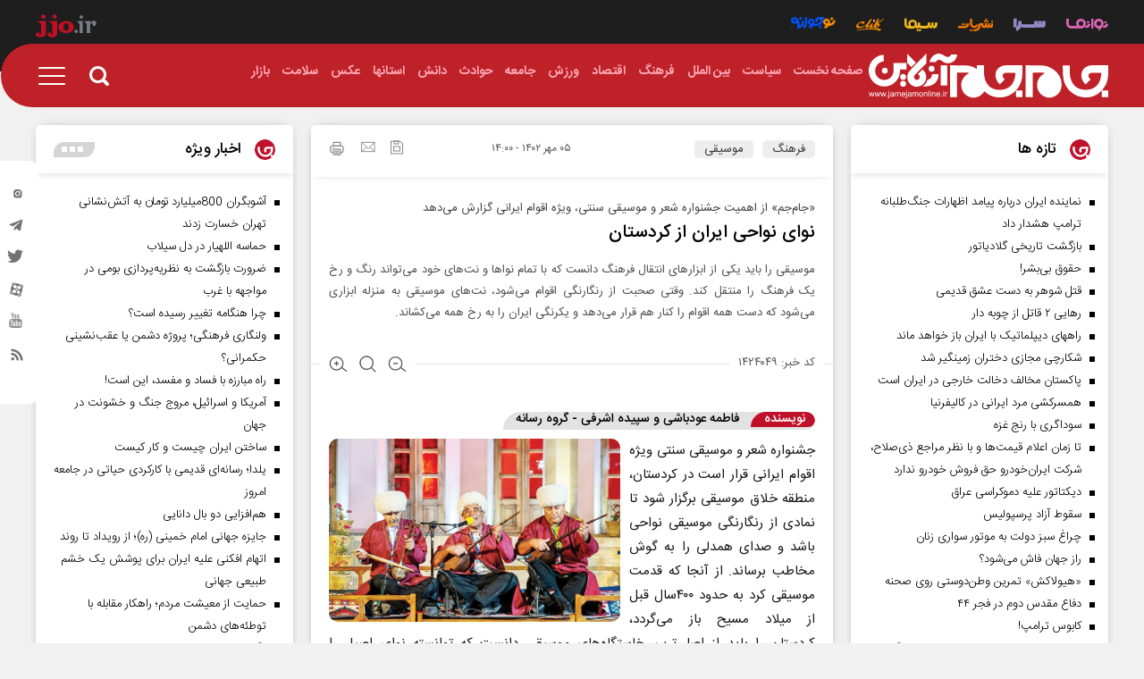

--- FILE ---
content_type: text/html; charset=utf-8
request_url: https://jamejamonline.ir/fa/news/1424049/%D9%86%D9%88%D8%A7%DB%8C-%D9%86%D9%88%D8%A7%D8%AD%DB%8C-%D8%A7%DB%8C%D8%B1%D8%A7%D9%86-%D8%A7%D8%B2-%DA%A9%D8%B1%D8%AF%D8%B3%D8%AA%D8%A7%D9%86
body_size: 37265
content:
 <!DOCTYPE html> <html lang="fa-IR"> <head>                	<meta charset="UTF-8"> 	<meta http-equiv="X-UA-Compatible" content="IE=edge,chrome=1"> 	<meta name="viewport" content="width=device-width, initial-scale=1">  	 		 			<meta name="description" content="موسیقی را باید یکی از ابزارهای انتقال فرهنگ دانست که با تمام نواها و نت‌های خود می‌تواند رنگ و رخ یک فرهنگ را منتقل کند. وقتی صحبت از رنگارنگی اقوام می‌شود، نت‌های موسیقی به منزله ابزاری می‌شود که دست همه اقوام را کنار هم قرار می‌دهد و یکرنگی ایران را به رخ همه می‌کشاند."> 			 			 		 	     	 		<link rel="preload" as="font" href="/client/themes/fa/main/fonts/iransans/woff2/IRANSansWeb.woff2" crossorigin> 		<link rel="preload" as="font" href="/client/themes/fa/main/fonts/iransans/woff2/IRANSansWeb_Bold.woff2" crossorigin> 		<link rel="preload" as="font" href="/client/themes/fa/main/fonts/iransans/woff2/IRANSansWeb_Light.woff2" crossorigin> 		<link rel="preload" as="font" href="/client/themes/fa/main/fonts/iransans/woff2/IRANSansWeb_Medium.woff2" crossorigin> 	  	 		<link rel="preload" href="/client/themes/fa/main/js/news_96304.js" as="script"> 		<link rel="preload" href="/client/themes/fa/main/css/news_96304.css" as="style"> 	  	 <meta name="google-site-verification" content="1jyZ1zUSgO7UJ88V_AsbjtqJ2BotpGFgPVtkVElFbEE" />   	<link rel="shortcut icon" href="/client/themes/fa/main/img/favicon.ico"> 	<link rel="alternate" type="application/rss+xml" title="RSS FEED" href="/fa/rss/allnews"> 	 		 		<link rel="preload" href="/client/themes/fa/main/css/news_96304.css" as="style">
<link rel="stylesheet" type="text/css" href="/client/themes/fa/main/css/news_96304.css"> 		   	 	   	 		 		<script async src="/client/themes/fa/main/js/news_96304.js"></script> 		   	<!--IE display-->  	<!-- html5 shim and respond.js ie8 support of html5 elements and media queries --> 	<!-- warning: respond.js doesn't work if you view the page via file:// -->  	<!-- HTML5 shim and Respond.js for IE8 support of HTML5 elements and media queries --> 	<!-- WARNING: Respond.js doesn't work if you view the page via file:// --> 	<!--[if lt IE 9]>  	<![endif]-->                                                   	<link rel="preload" fetchpriority="high" loading="eager" href="https://jamejamonline.ir/files/fa/news/1402/7/5/972447_488.jpg" as="image">  <meta property="og:description" content="موسیقی را باید یکی از ابزارهای انتقال فرهنگ دانست که با تمام نواها و نت‌های خود می‌تواند رنگ و رخ یک فرهنگ را منتقل کند. وقتی صحبت از رنگارنگی اقوام می‌شود، نت‌های موسیقی به منزله ابزاری می‌شود که دست همه اقوام را کنار هم قرار می‌دهد و یکرنگی ایران را به رخ همه می‌کشاند."> <meta name="dc.description" content="موسیقی را باید یکی از ابزارهای انتقال فرهنگ دانست که با تمام نواها و نت‌های خود می‌تواند رنگ و رخ یک فرهنگ را منتقل کند. وقتی صحبت از رنگارنگی اقوام می‌شود، نت‌های موسیقی به منزله ابزاری می‌شود که دست همه اقوام را کنار هم قرار می‌دهد و یکرنگی ایران را به رخ همه می‌کشاند."> <meta name="twitter:description" content="موسیقی را باید یکی از ابزارهای انتقال فرهنگ دانست که با تمام نواها و نت‌های خود می‌تواند رنگ و رخ یک فرهنگ را منتقل کند. وقتی صحبت از رنگارنگی اقوام می‌شود، نت‌های موسیقی به منزله ابزاری می‌شود که دست همه اقوام را کنار هم قرار می‌دهد و یکرنگی ایران را به رخ همه می‌کشاند."> <!-- Google Plus --> <!-- Update your html tag to include the itemscope and itemtype attributes. --> <meta itemprop="name" content="نوای نواحی ایران از کردستان"> <meta itemprop="description" content="موسیقی را باید یکی از ابزارهای انتقال فرهنگ دانست که با تمام نواها و نت‌های خود می‌تواند رنگ و رخ یک فرهنگ را منتقل کند. وقتی صحبت از رنگارنگی اقوام می‌شود، نت‌های موسیقی به منزله ابزاری می‌شود که دست همه اقوام را کنار هم قرار می‌دهد و یکرنگی ایران را به رخ همه می‌کشاند."> <meta itemprop="image" content="https://jamejamonline.ir/files/fa/news/1402/7/5/972447_488.jpg">  <!-- Open Graph General (Facebook & Pinterest) --> <meta property="og:locale" content="fa_IR"> <meta property="og:type" content="website"> <meta property="og:title" content="نوای نواحی ایران از کردستان"> <meta property="og:url" content="https://jamejamonline.ir/fa/news/1424049/نوای-نواحی-ایران-از-کردستان"> <meta property="og:description" content="موسیقی را باید یکی از ابزارهای انتقال فرهنگ دانست که با تمام نواها و نت‌های خود می‌تواند رنگ و رخ یک فرهنگ را منتقل کند. وقتی صحبت از رنگارنگی اقوام می‌شود، نت‌های موسیقی به منزله ابزاری می‌شود که دست همه اقوام را کنار هم قرار می‌دهد و یکرنگی ایران را به رخ همه می‌کشاند."> <meta property="og:site_name" content="https://jamejamonline.ir"> <meta property="og:image" content="https://jamejamonline.ir/files/fa/news/1402/7/5/972447_488.jpg"> <meta property="og:image:secure_url" content="https://jamejamonline.ir/files/fa/news/1402/7/5/972447_488.jpg" /> <meta property="og:image:alt" content="نوای نواحی ایران از کردستان" />      <!-- Twitter --> <meta name="twitter:card" content="summary_large_image"> <meta name="twitter:site" content="https://jamejamonline.ir"> <meta name="twitter:title" content="نوای نواحی ایران از کردستان"> <meta name="twitter:creator" content="https://jamejamonline.ir"> <meta name="twitter:description" content="موسیقی را باید یکی از ابزارهای انتقال فرهنگ دانست که با تمام نواها و نت‌های خود می‌تواند رنگ و رخ یک فرهنگ را منتقل کند. وقتی صحبت از رنگارنگی اقوام می‌شود، نت‌های موسیقی به منزله ابزاری می‌شود که دست همه اقوام را کنار هم قرار می‌دهد و یکرنگی ایران را به رخ همه می‌کشاند."> <meta name="twitter:url" content="https://jamejamonline.ir/fa/news/1424049/نوای-نواحی-ایران-از-کردستان"> <meta name="twitter:player" content="https://jamejamonline.ir"> <meta name="twitter:image" data-page-subject="true" content="https://jamejamonline.ir/files/fa/news/1402/7/5/972447_488.jpg" /> <meta name="twitter:image:src" content="https://jamejamonline.ir/files/fa/news/1402/7/5/972447_488.jpg"> <meta content="560" data-page-subject="true" name="twitter:image:width"> <meta content="315" data-page-subject="true" name="twitter:image:height">    <meta name="dc.language" content="fa"> <meta name="dc.source" content="fa"> <meta name="dc.title" lang="fa" content="نوای نواحی ایران از کردستان"> <meta name="dc.subject" content="News"> <meta name="dc.type" scheme="DCMIType" content="Text,Image"> <meta name="dc.publisher" content="https://jamejamonline.ir"> <meta name="dc.identifier" content="https://jamejamonline.ir/fa/news/1424049/نوای-نواحی-ایران-از-کردستان"> <meta name="dc.creator" content="https://jamejamonline.ir"> <meta name="dc.format" scheme="IMT" content="text/html"> <meta name="dc.coverage" content="World">   <!-- Open Graph Article (Facebook & Pinterest) --> <meta property="article:author" content="https://jamejamonline.ir"> <meta property="article:section" content="فرهنگ"> <meta property="article:tag" content=""> <meta property="article:published_time" content="۱۴۰۲/۰۷/۰۵ - ۱۴:۰۰"> <meta property="article:modified_time" content="۱۴۰۲/۰۷/۰۵ - ۱۳:۱۲"> <meta property="article:expiration_time" content="">   <meta name="thumbnail" itemprop="thumbnailUrl" content="https://jamejamonline.ir/files/fa/news/1402/7/5/972447_488.jpg"> <meta name="instant-view-options" content="read-more">     <script  type="application/ld+json">
{
    "@context": "https:\/\/schema.org",
    "@type": "NewsArticle",
    "headLine": "\u0646\u0648\u0627\u06cc \u0646\u0648\u0627\u062d\u06cc \u0627\u06cc\u0631\u0627\u0646 \u0627\u0632 \u06a9\u0631\u062f\u0633\u062a\u0627\u0646",
    "articleBody": "\u062c\u0634\u0646\u0648\u0627\u0631\u0647 \u0634\u0639\u0631 \u0648 \u0645\u0648\u0633\u06cc\u0642\u06cc \u0633\u0646\u062a\u06cc \u0648\u06cc\u0698\u0647 \u0627\u0642\u0648\u0627\u0645 \u0627\u06cc\u0631\u0627\u0646\u06cc \u0642\u0631\u0627\u0631 \u0627\u0633\u062a \u062f\u0631 \u06a9\u0631\u062f\u0633\u062a\u0627\u0646\u060c \u0645\u0646\u0637\u0642\u0647 \u062e\u0644\u0627\u0642 \u0645\u0648\u0633\u06cc\u0642\u06cc \u0628\u0631\u06af\u0632\u0627\u0631 \u0634\u0648\u062f \u062a\u0627 \u0646\u0645\u0627\u062f\u06cc \u0627\u0632 \u0631\u0646\u06af\u0627\u0631\u0646\u06af\u06cc \u0645\u0648\u0633\u06cc\u0642\u06cc \u0646\u0648\u0627\u062d\u06cc \u0628\u0627\u0634\u062f \u0648 \u0635\u062f\u0627\u06cc \u0647\u0645\u062f\u0644\u06cc \u0631\u0627 \u0628\u0647 \u06af\u0648\u0634 \u0645\u062e\u0627\u0637\u0628 \u0628\u0631\u0633\u0627\u0646\u062f. \u0627\u0632 \u0622\u0646\u062c\u0627 \u06a9\u0647 \u0642\u062f\u0645\u062a \u0645\u0648\u0633\u06cc\u0642\u06cc \u06a9\u0631\u062f \u0628\u0647 \u062d\u062f\u0648\u062f \u06f4\u06f0\u06f0\u0633\u0627\u0644 \u0642\u0628\u0644 \u0627\u0632 \u0645\u06cc\u0644\u0627\u062f \u0645\u0633\u06cc\u062d \u0628\u0627\u0632 \u0645\u06cc\u200c\u06af\u0631\u062f\u062f\u060c \u06a9\u0631\u062f\u0633\u062a\u0627\u0646 \u0631\u0627 \u0628\u0627\u06cc\u062f \u0627\u0632 \u0627\u0635\u0644\u06cc\u200c\u062a\u0631\u06cc\u0646 \u062e\u0627\u0633\u062a\u06af\u0627\u0647\u200c\u0647\u0627\u06cc \u0645\u0648\u0633\u06cc\u0642\u06cc \u062f\u0627\u0646\u0633\u062a \u06a9\u0647 \u062a\u0648\u0627\u0646\u0633\u062a\u0647 \u0646\u0648\u0627\u06cc \u0627\u0635\u06cc\u0644 \u0631\u0627 \u0637\u0646\u06cc\u0646\u200c\u0627\u0646\u062f\u0627\u0632 \u06a9\u0646\u062f. \u062d\u0627\u0644\u0627 \u0628\u0631\u06af\u0632\u0627\u0631\u06cc \u062c\u0634\u0646\u0648\u0627\u0631\u0647 \u0634\u0639\u0631 \u0648 \u0645\u0648\u0633\u06cc\u0642\u06cc \u0633\u0646\u062a\u06cc \u0648\u06cc\u0698\u0647 \u0627\u0642\u0648\u0627\u0645 \u0627\u06cc\u0631\u0627\u0646\u06cc \u06a9\u0647 \u06a9\u0627\u0631 \u062e\u0648\u062f \u0631\u0627 \u062f\u0631 \u0647\u0641\u062a\u0647 \u0648\u062d\u062f\u062a \u0622\u063a\u0627\u0632 \u06a9\u0631\u062f\u0647\u060c \u062a\u0644\u0627\u0634 \u06a9\u0631\u062f\u0647 \u0646\u0648\u0627\u06cc \u0646\u0648\u0627\u062d\u06cc \u0645\u062e\u062a\u0644\u0641 \u0631\u0627 \u062f\u0631 \u0627\u06cc\u0646 \u062c\u0634\u0646\u0648\u0627\u0631\u0647 \u062f\u0631 \u06a9\u0646\u0627\u0631 \u0647\u0645 \u0642\u0631\u0627\u0631 \u062f\u0647\u062f \u0648 \u0635\u062f\u0627\u06cc \u0648\u062d\u062f\u062a \u0631\u0627 \u0627\u0632 \u0645\u0631\u06a9\u0632 \u062e\u0644\u0627\u0642 \u0645\u0648\u0633\u06cc\u0642\u06cc \u0627\u06cc\u0631\u0627\u0646 \u06cc\u0639\u0646\u06cc \u06a9\u0631\u062f\u0633\u062a\u0627\u0646 \u0628\u0647 \u06af\u0648\u0634 \u0647\u0645\u0647 \u0628\u0631\u0633\u0627\u0646\u062f. \u062c\u0627\u0645\u200c\u062c\u0645 \u062f\u0631 \u06af\u0632\u0627\u0631\u0634 \u067e\u06cc\u0634 \u0631\u0648\u060c \u0627\u0647\u0645\u06cc\u062a \u0628\u0631\u06af\u0632\u0627\u0631\u06cc \u0627\u06cc\u0646 \u062c\u0634\u0646\u0648\u0627\u0631\u0647 \u0631\u0627 \u0627\u0632 \u062f\u06cc\u062f \u0686\u0646\u062f \u06a9\u0627\u0631\u0634\u0646\u0627\u0633 \u062d\u0648\u0632\u0647 \u0645\u0648\u0633\u06cc\u0642\u06cc \u0645\u0648\u0631\u062f \u0628\u0631\u0631\u0633\u06cc \u0642\u0631\u0627\u0631 \u062f\u0647\u062f. \u062c\u0634\u0646\u0648\u0627\u0631\u0647 \u0634\u0647\u0631 \u0648 \u0645\u0648\u0633\u06cc\u0642\u06cc \u0633\u0646\u062a\u06cc \u0648\u06cc\u0698\u0647 \u0627\u0642\u0648\u0627\u0645 \u0627\u06cc\u0631\u0627\u0646\u06cc \u0627\u0648\u0644\u06cc\u0646 \u0633\u0627\u0644\u06cc \u0627\u0633\u062a \u06a9\u0647 \u06a9\u0627\u0631 \u062e\u0648\u062f \u0631\u0627 \u0622\u063a\u0627\u0632 \u06a9\u0631\u062f\u0647 \u0648 \u0642\u0635\u062f \u062f\u0627\u0631\u062f \u0627\u062a\u062d\u0627\u062f \u0645\u06cc\u0627\u0646 \u0627\u0642\u0648\u0627\u0645 \u0631\u0627 \u0628\u0627 \u0634\u0639\u0631 \u0648 \u0645\u0648\u0633\u06cc\u0642\u06cc \u0628\u0647 \u0646\u0645\u0627\u06cc\u0634 \u0628\u06af\u0630\u0627\u0631\u062f.\n\u06f2\u06f0 \u062e\u0648\u0627\u0646\u0646\u062f\u0647 \u0627\u0632 \u0627\u0642\u0648\u0627\u0645 \u0645\u062e\u062a\u0644\u0641 \u0633\u0631\u0648\u062f \u0627\u06cc\u0631\u0627\u0646 \u0631\u0627 \u0645\u06cc\u200c\u062e\u0648\u0627\u0646\u0646\u062f\n\u0639\u0644\u06cc \u0645\u0631\u0627\u062f\u06cc\u060c \u0645\u062f\u06cc\u0631\u06a9\u0644 \u0635\u062f\u0627\u0648\u0633\u06cc\u0645\u0627\u06cc \u0645\u0631\u06a9\u0632 \u06a9\u0631\u062f\u0633\u062a\u0627\u0646 \u062f\u0631 \u062e\u0635\u0648\u0635 \u0631\u0648\u0646\u062f \u0628\u0631\u06af\u0632\u0627\u0631\u06cc \u062c\u0634\u0646\u0648\u0627\u0631\u0647 \u0634\u0639\u0631 \u0648 \u0645\u0648\u0633\u06cc\u0642\u06cc \u0633\u0646\u062a\u06cc \u0648\u06cc\u0698\u0647 \u0627\u0642\u0648\u0627\u0645 \u0627\u06cc\u0631\u0627\u0646\u06cc \u0648 \u062a\u0627\u062b\u06cc\u0631\u06cc \u06a9\u0647 \u0628\u0631\u06af\u0632\u0627\u0631\u06cc \u0627\u06cc\u0646 \u062c\u0634\u0646\u0648\u0627\u0631\u0647 \u062f\u0631 \u06a9\u0646\u0627\u0631\u0632\u062f\u0646 \u0634\u06af\u0631\u062f\u0647\u0627\u06cc \u0634\u0628\u06a9\u0647\u200c\u0647\u0627\u06cc \u0645\u0639\u0627\u0646\u062f \u062f\u0627\u0631\u062f\u060c \u0628\u0647 \u062c\u0627\u0645\u200c\u062c\u0645 \u0645\u06cc\u200c\u06af\u0648\u06cc\u062f: \u0645\u0648\u0633\u06cc\u0642\u06cc \u0633\u0646\u062a\u06cc \u062f\u0631 \u0628\u0633\u062a\u0631 \u0622\u0645\u0648\u0632\u0647\u200c\u0647\u0627\u06cc \u0627\u062c\u062a\u0645\u0627\u0639\u06cc \u0648 \u0645\u0630\u0647\u0628\u06cc \u0627\u0633\u062a. \u0628\u0647 \u0647\u0645\u06cc\u0646 \u062e\u0627\u0637\u0631 \u0627\u06cc\u0646 \u0638\u0631\u0641\u06cc\u062a \u0631\u0627 \u062f\u0627\u0631\u062f \u06a9\u0647 \u0628\u062a\u0648\u0627\u0646\u062f \u0628\u0647 \u062c\u0647\u062a \u0627\u06cc\u062c\u0627\u062f \u0648\u062d\u062f\u062a\u060c \u062f\u0648\u0631\u0647\u0645\u06cc \u0645\u0644\u06cc \u0631\u0627 \u0641\u0631\u0627\u0647\u0645 \u06a9\u0646\u062f. \u062f\u0631 \u0645\u0631\u0627\u0633\u0645 \u0627\u0641\u062a\u062a\u0627\u062d\u06cc\u0647 \u062c\u0634\u0646\u0648\u0627\u0631\u0647 \u0634\u0639\u0631 \u0648 \u0645\u0648\u0633\u06cc\u0642\u06cc \u0633\u0646\u062a\u06cc \u0648\u06cc\u0698\u0647 \u0627\u0642\u0648\u0627\u0645 \u0627\u06cc\u0631\u0627\u0646\u06cc\u060c \u062e\u0648\u0627\u0646\u0646\u062f\u0647\u200c\u0647\u0627\u06cc \u06f2\u06f0 \u0642\u0648\u0645 \u0633\u0631\u0648\u062f \u062c\u0645\u0647\u0648\u0631\u06cc \u0627\u0633\u0644\u0627\u0645\u06cc \u0627\u06cc\u0631\u0627\u0646 \u0631\u0627 \u0645\u06cc\u200c\u062e\u0648\u0627\u0646\u0646\u062f \u06a9\u0647 \u0646\u0634\u0627\u0646 \u0627\u0632 \u0647\u0645\u062f\u0644\u06cc \u0648 \u0647\u0645\u0631\u0627\u0647\u06cc \u0627\u0642\u0648\u0627\u0645 \u0627\u06cc\u0631\u0627\u0646\u06cc \u0632\u06cc\u0631 \u067e\u0631\u0686\u0645 \u0627\u06cc\u0631\u0627\u0646 \u062e\u0648\u0627\u0647\u062f \u0628\u0648\u062f. \u0627\u06cc\u0646 \u0646\u06a9\u062a\u0647 \u0628\u0633\u06cc\u0627\u0631 \u0645\u0647\u0645\u06cc \u0627\u0633\u062a \u06a9\u0647 \u067e\u06cc\u0627\u0645 \u0627\u06cc\u0646 \u062c\u0634\u0646\u0648\u0627\u0631\u0647 \u0647\u0645 \u0647\u0645\u06cc\u0646 \u0627\u0633\u062a \u06a9\u0647 \u0627\u0642\u0648\u0627\u0645 \u062f\u0631 \u0633\u0627\u06cc\u0647 \u0648\u062d\u062f\u062a \u0648 \u0647\u0645\u062f\u0644\u06cc \u067e\u0627\u0633\u062f\u0627\u0631 \u062d\u0631\u06cc\u0645 \u06a9\u0634\u0648\u0631\u0634\u0627\u0646 \u062e\u0648\u0627\u0647\u0646\u062f \u0628\u0648\u062f.\u00a0\u0648\u06cc \u0628\u0627 \u0627\u0634\u0627\u0631\u0647 \u0628\u0647 \u0627\u06cc\u0646 \u06a9\u0647 \u062c\u0634\u0646\u0648\u0627\u0631\u0647 \u0634\u0639\u0631 \u0648 \u0645\u0648\u0633\u06cc\u0642\u06cc \u0627\u0642\u0648\u0627\u0645 \u0627\u06cc\u0631\u0627\u0646\u06cc \u0628\u0627 \u062a\u0627\u06a9\u06cc\u062f \u0628\u0631 \u0645\u0639\u0631\u0641\u06cc \u062a\u0648\u0644\u06cc\u062f\u0627\u062a \u0641\u0627\u062e\u0631 \u0641\u0648\u0644\u06a9\u0644\u0648\u0631\u060c \u0622\u06cc\u06cc\u0646\u06cc\u060c \u0633\u0646\u062a\u06cc \u0648 \u0639\u0631\u0641\u0627\u0646\u06cc \u0628\u0627 \u0645\u062d\u0648\u0631\u06cc\u062a \u0633\u0646\u062f \u062a\u0648\u0633\u0639\u0647 \u0631\u0633\u0627\u0646\u0647\u200c\u0645\u0644\u06cc \u0648 \u0647\u0645\u0686\u0646\u06cc\u0646 \u0622\u062b\u0627\u0631\u06cc \u062f\u0631 \u0642\u0627\u0644\u0628 \u0622\u0632\u0627\u062f \u0646\u0645\u0627\u06cc\u0634\u06af\u0627\u0647\u06cc \u0628\u0647\u200c\u0639\u0646\u0648\u0627\u0646 \u0631\u0646\u06af\u06cc\u0646\u200c\u06a9\u0645\u0627\u0646\u06cc \u0627\u0632 \u062c\u0644\u0648\u0647\u200c\u0647\u0627\u06cc \u0641\u0631\u0647\u0646\u06af\u06cc \u0627\u06cc\u0631\u0627\u0646\u200c\u0632\u0645\u06cc\u0646 \u0627\u0633\u062a \u06a9\u0647 \u06cc\u06a9\u06cc \u0627\u0632 \u0646\u0645\u0627\u062f\u0647\u0627\u06cc \u0648\u062d\u062f\u062a \u0645\u0644\u06cc \u062a\u062d\u062a \u0646\u0627\u0645 \u0628\u0627\u0634\u06a9\u0648\u0647 \u0627\u06cc\u0631\u0627\u0646 \u0627\u0633\u0644\u0627\u0645\u06cc \u0627\u0633\u062a\u060c \u0639\u0646\u0648\u0627\u0646 \u0645\u06cc\u200c\u06a9\u0646\u062f: \u0627\u06cc\u0646 \u062c\u0634\u0646\u0648\u0627\u0631\u0647 \u0641\u0642\u0637 \u0645\u0631\u0628\u0648\u0637 \u0628\u0647 \u0645\u0631\u0627\u06a9\u0632 \u0627\u0633\u062a\u0627\u0646\u06cc \u0633\u0627\u0632\u0645\u0627\u0646 \u0646\u06cc\u0633\u062a \u0648 \u0641\u0631\u0627\u062e\u0648\u0627\u0646\u200c\u0647\u0627\u06cc\u06cc \u0627\u0632 \u0634\u0628\u06a9\u0647\u200c\u0647\u0627\u06cc \u0627\u0633\u062a\u0627\u0646\u06cc \u0648 \u062f\u0641\u0627\u062a\u0631 \u0634\u0639\u0631 \u0648 \u0645\u0648\u0633\u06cc\u0642\u06cc \u0627\u0646\u062c\u0627\u0645 \u0634\u062f\u0647 \u0648 \u0627\u0641\u0631\u0627\u062f \u0645\u062a\u0639\u062f\u062f\u06cc \u0622\u062b\u0627\u0631\u0634\u0627\u0646 \u0631\u0627 \u0627\u0631\u0633\u0627\u0644 \u06a9\u0631\u062f\u0647\u200c\u0627\u0646\u062f. \u0627\u06cc\u0646 \u06a9\u0647 \u0645\u06cc\u200c\u06af\u0648\u06cc\u0645 \u0628\u06cc\u0634 \u0627\u0632 \u06f4\u06f0\u06f0\u06f0 \u0627\u062b\u0631 \u0628\u0647 \u0627\u06cc\u0646 \u062c\u0634\u0646\u0648\u0627\u0631\u0647 \u0622\u0645\u062f\u0647\u060c \u0628\u0627 \u062a\u0648\u062c\u0647 \u0628\u0647 \u0647\u0645\u06cc\u0646 \u0638\u0631\u0641\u06cc\u062a\u200c\u0647\u0627 \u0627\u062a\u0641\u0627\u0642 \u0627\u0641\u062a\u0627\u062f\u0647 \u0627\u0633\u062a. \u063a\u06cc\u0631 \u0627\u0632 \u0622\u062b\u0627\u0631 \u0641\u0648\u0644\u06a9\u0644\u0648\u0631\u06cc \u06a9\u0647 \u0647\u0645\u06cc\u0634\u0647 \u062f\u0631 \u0633\u0627\u0628\u0642\u0647 \u0630\u0647\u0646\u06cc \u0645\u062e\u0627\u0637\u0628 \u0627\u0633\u062a\u060c \u062f\u0631 \u0622\u062b\u0627\u0631 \u062f\u0627\u0648\u0631\u06cc\u200c\u0634\u062f\u0647 \u0627\u06cc\u0646 \u0646\u06a9\u062a\u0647 \u0647\u0645 \u0644\u062d\u0627\u0638 \u0634\u062f\u0647 \u06a9\u0647 \u0628\u06cc\u0634\u062a\u0631 \u0627\u0632 \u06cc\u06a9\u06cc \u062f\u0648 \u0633\u0627\u0644 \u0627\u0632 \u062a\u0648\u0644\u06cc\u062f \u0627\u06cc\u0646 \u0622\u062b\u0627\u0631 \u0646\u06af\u0630\u0634\u062a\u0647 \u0628\u0627\u0634\u062f. \u0628\u0647 \u0646\u0638\u0631\u0645 \u0635\u062f\u0627 \u0648 \u0633\u06cc\u0645\u0627 \u062a\u0648\u0627\u0646\u0633\u062a\u0647 \u0638\u0631\u0641\u06cc\u062a \u062c\u062f\u06cc\u062f\u06cc \u0631\u0627 \u0628\u0627\u0632 \u06a9\u0646\u062f \u0648 \u0627\u0632 \u0638\u0631\u0641\u06cc\u062a \u0645\u0648\u0633\u06cc\u0642\u06cc \u0646\u0648\u0627\u062d\u06cc \u0628\u0631\u0627\u06cc \u06a9\u0646\u0627\u0631 \u0647\u0645 \u0642\u0631\u0627\u0631\u062f\u0627\u062f\u0646 \u0627\u0642\u0648\u0627\u0645 \u0628\u0647\u0631\u0647 \u0628\u0628\u0631\u062f \u06a9\u0647 \u06a9\u0627\u0631 \u0627\u0631\u0632\u0634\u0645\u0646\u062f\u06cc \u0627\u0633\u062a. \u0628\u062e\u0634 \u0639\u0645\u062f\u0647\u200c\u0627\u06cc \u0627\u0632 \u0627\u06cc\u0646 \u0633\u0627\u0632\u0647\u0627\u060c \u0633\u0627\u0632\u0647\u0627\u06cc \u0628\u0648\u0645\u06cc \u0648 \u0645\u062d\u0644\u06cc \u06a9\u0634\u0648\u0631 \u0645\u0627\u0633\u062a \u0648 \u062f\u0631 \u0645\u0646\u0627\u0633\u06a9 \u0648 \u0622\u06cc\u06cc\u0646\u200c\u0647\u0627 \u0645\u0648\u0631\u062f \u0627\u0633\u062a\u0641\u0627\u062f\u0647 \u0642\u0631\u0627\u0631 \u0645\u06cc\u200c\u06af\u06cc\u0631\u062f. \u062f\u0631 \u0648\u0627\u0642\u0639 \u062c\u0646\u0633 \u0627\u06cc\u0646 \u0633\u0627\u0632\u0647\u0627 \u0627\u0632 \u062c\u0646\u0633 \u0645\u0631\u062f\u0645\u06cc \u0648 \u0633\u0646\u062a\u06cc \u0627\u0633\u062a. \u062f\u0631 \u0639\u06cc\u0646 \u062d\u0627\u0644\u060c \u0647\u06cc\u0627\u062a \u062f\u0627\u0648\u0631\u0627\u0646 \u0627\u0632 \u0628\u0632\u0631\u06af\u0627\u0646 \u062d\u0648\u0632\u0647 \u0645\u0648\u0633\u06cc\u0642\u06cc \u0648 \u0634\u0639\u0631 \u0647\u0633\u062a\u0646\u062f. \u06a9\u0627\u0631 \u06a9\u0627\u0631\u0634\u0646\u0627\u0633\u06cc \u0648 \u0639\u0644\u0645\u06cc \u0631\u0648\u06cc \u0622\u062b\u0627\u0631 \u0634\u062f\u0647 \u0648 \u067e\u0646\u0644\u200c\u0647\u0627 \u0648 \u06a9\u0627\u0631\u06af\u0627\u0647\u200c\u0647\u0627\u06cc \u062a\u062e\u0635\u0635\u06cc \u0628\u0631\u0627\u06cc \u06f2\u06f5 \u06af\u0631\u0648\u0647 \u062f\u0631 \u06a9\u0631\u062f\u0633\u062a\u0627\u0646 \u062f\u0631 \u0646\u0638\u0631 \u06af\u0631\u0641\u062a\u0647\u200c\u0627\u06cc\u0645.\u00a0\n\u0644\u0632\u0648\u0645 \u062a\u0648\u062c\u0647 \u0628\u0647 \u0645\u0648\u0633\u06cc\u0642\u06cc \u063a\u0646\u06cc \u062c\u0646\u0648\u0628\u00a0\n\u062d\u0633\u06cc\u0646 \u06a9\u0634\u062a\u06a9\u0627\u0631 \u0647\u0645 \u06a9\u0647 \u062e\u0648\u062f\u0634 \u0633\u0627\u0644\u200c\u0647\u0627\u0633\u062a \u06a9\u0627\u0631 \u0645\u0648\u0633\u06cc\u0642\u06cc \u0645\u062d\u0644\u06cc \u0627\u0646\u062c\u0627\u0645 \u062f\u0627\u062f\u0647 \u0648 \u062f\u0631 \u062c\u0634\u0646\u0648\u0627\u0631\u0647\u200c\u0647\u0627\u06cc \u0645\u062e\u062a\u0644\u0641\u06cc \u062d\u0636\u0648\u0631 \u062f\u0627\u0634\u062a\u0647\u060c \u062f\u0631 \u062e\u0635\u0648\u0635 \u0627\u0647\u0645\u06cc\u062a \u0627\u06cc\u0646 \u062c\u0634\u0646\u0648\u0627\u0631\u0647 \u0628\u0647 \u062c\u0627\u0645\u200c\u062c\u0645 \u0645\u06cc\u200c\u06af\u0648\u06cc\u062f: \u06cc\u06a9\u06cc \u0627\u0632 \u0648\u0638\u0627\u06cc\u0641 \u0645\u0647\u0645 \u0631\u0633\u0627\u0646\u0647 \u0645\u0644\u06cc\u060c \u0628\u0631\u06af\u0632\u0627\u0631\u06cc \u0647\u0645\u06cc\u0646 \u062c\u0634\u0646\u0648\u0627\u0631\u0647\u200c\u0647\u0627\u0633\u062a \u06a9\u0647 \u0628\u0627\u0639\u062b \u0645\u06cc\u200c\u0634\u0648\u062f \u0645\u0631\u062f\u0645 \u0628\u0627 \u0645\u0648\u0633\u06cc\u0642\u06cc \u0645\u062d\u0644\u06cc \u0648 \u0641\u0648\u0644\u06a9\u0644\u0648\u0631\u06cc\u06a9 \u0645\u0627 \u0622\u0634\u0646\u0627 \u0634\u0648\u0646\u062f\u061b \u0686\u0647 \u0645\u0648\u0633\u06cc\u0642\u06cc \u062e\u0631\u0627\u0633\u0627\u0646\u060c \u0686\u0647 \u0646\u0648\u0627\u062d\u06cc \u062f\u06cc\u06af\u0631 \u0645\u062b\u0644 \u06a9\u0631\u062f\u0633\u062a\u0627\u0646 \u0648 \u062c\u0646\u0648\u0628. \u0627\u06af\u0631 \u0631\u0648\u06cc \u0627\u06cc\u0646 \u0645\u0642\u0648\u0644\u0647 \u0628\u06cc\u0634\u062a\u0631 \u062a\u0645\u0631\u06a9\u0632 \u0634\u062f\u0647 \u0628\u0648\u062f\u060c \u0634\u0627\u0647\u062f \u062f\u063a\u062f\u063a\u0647 \u0648 \u0639\u0644\u0627\u0642\u0647 \u0627\u0645\u0631\u0648\u0632 \u062c\u0648\u0627\u0646\u0627\u0646 \u0628\u0647 \u0645\u0648\u0633\u06cc\u0642\u06cc \u0631\u067e \u0648 \u063a\u06cc\u0631\u0645\u062d\u0644\u06cc \u0646\u0628\u0648\u062f\u06cc\u0645. \u0627\u0645\u06cc\u062f\u0648\u0627\u0631\u0645 \u0627\u06cc\u0646 \u062c\u0634\u0646\u0648\u0627\u0631\u0647\u200c\u0647\u0627 \u0628\u062a\u0648\u0627\u0646\u062f \u0627\u062f\u0627\u0645\u0647\u200c\u062f\u0627\u0631 \u0648 \u0645\u0633\u062a\u0645\u0631 \u0628\u0627\u0634\u062f \u0648 \u062f\u0631 \u0634\u0647\u0631\u0647\u0627\u06cc \u062f\u06cc\u06af\u0631 \u0647\u0645 \u0628\u0631\u06af\u0632\u0627\u0631 \u0634\u0648\u062f \u062a\u0627 \u062c\u0648\u0627\u0646\u0627\u0646 \u0628\u0627 \u0627\u06cc\u0646 \u0641\u0631\u0647\u0646\u06af \u063a\u0646\u06cc \u0622\u0634\u0646\u0627 \u0634\u0648\u0646\u062f. \u00a0\u0648\u06cc \u0627\u062f\u0627\u0645\u0647 \u0645\u06cc\u200c\u062f\u0647\u062f: \u0627\u06af\u0631 \u062c\u0646\u0648\u0628 \u0631\u0627 \u0627\u0632 \u0633\u06cc\u0633\u062a\u0627\u0646 \u0648 \u0628\u0644\u0648\u0686\u0633\u062a\u0627\u0646 \u062a\u0627 \u062e\u0648\u0632\u0633\u062a\u0627\u0646 \u0648 \u06a9\u0631\u0645\u0627\u0646 \u062f\u0631 \u0646\u0638\u0631 \u0628\u06af\u06cc\u0631\u06cc\u0645\u060c \u0645\u0648\u0633\u06cc\u0642\u06cc \u063a\u0646\u06cc \u062f\u0627\u0631\u0646\u062f. \u0645\u062b\u0644\u0627 \u062f\u0631 \u0645\u0648\u0633\u06cc\u0642\u06cc \u0645\u062d\u0644\u06cc \u0628\u0648\u0634\u0647\u0631 \u062d\u062f\u0648\u062f \u06f2\u06f0\u0631\u0642\u0645 \u0645\u0648\u0633\u06cc\u0642\u06cc \u0645\u062b\u0644 \u062e\u06cc\u0627\u0645\u200c\u062e\u0648\u0627\u0646\u06cc \u0648 \u0627\u0646\u0648\u0627\u0639 \u06cc\u0632\u0644\u0647\u200c\u0647\u0627 \u0631\u0627 \u062f\u0627\u0631\u06cc\u0645 \u0648 \u0627\u0646\u0648\u0627\u0639 \u0645\u0644\u0648\u062f\u06cc\u200c\u0647\u0627\u06cc\u06cc \u0648\u062c\u0648\u062f \u062f\u0627\u0631\u062f \u06a9\u0647 \u0645\u06cc\u200c\u062a\u0648\u0627\u0646 \u0631\u0648\u06cc \u0622\u0646 \u06a9\u0627\u0631 \u06a9\u0631\u062f\u0647 \u0648 \u0628\u0647 \u0633\u0628\u06a9 \u062c\u062f\u06cc\u062f\u06cc \u0622\u0646 \u0631\u0627 \u0627\u0631\u0627\u0626\u0647 \u06a9\u0631\u062f. \u062f\u0631 \u0647\u0631\u0645\u0632\u06af\u0627\u0646 \u0647\u0645 \u0628\u0647 \u0647\u0645\u06cc\u0646 \u0634\u06a9\u0644 \u0627\u0633\u062a \u06a9\u0647 \u0622\u0642\u0627\u06cc \u0627\u0633\u067e\u0646\u062f\u0627\u0631 \u0647\u0631 \u06a9\u0634\u0648\u0631\u06cc \u0645\u06cc\u200c\u200e\u0631\u0641\u062a\u060c \u0645\u062e\u0627\u0637\u0628 \u062e\u0648\u062f \u0631\u0627 \u062f\u0627\u0634\u062a. \u0645\u0627 \u0645\u0648\u0633\u06cc\u0642\u06cc \u0648\u0633\u06cc\u0639\u06cc \u062f\u0627\u0631\u06cc\u0645 \u06a9\u0647 \u0634\u0627\u0645\u0644 \u0645\u0648\u0633\u06cc\u0642\u06cc \u06a9\u0627\u0631\u060c \u062f\u0631\u06cc\u0627 \u0648... \u0645\u06cc\u200c\u0634\u0648\u062f. \u0627\u06cc\u0646\u0647\u0627 \u0638\u0631\u0641\u06cc\u062a \u0645\u0639\u0631\u0641\u06cc \u062f\u0627\u0631\u0646\u062f.\u00a0\n\u0627\u062c\u0645\u0627\u0639 \u0639\u0645\u0648\u0645\u06cc \u0628\u0631\u0627\u06cc \u0641\u0631\u0647\u0646\u06af\n\u0641\u0648\u0627\u062f \u062a\u0648\u062d\u06cc\u062f\u06cc\u060c \u0646\u0648\u06cc\u0633\u0646\u062f\u0647 \u06a9\u062a\u0627\u0628 \u00ab\u0646\u06af\u0627\u0647\u06cc \u0628\u0647 \u0645\u0648\u0633\u06cc\u0642\u06cc \u0646\u0648\u0627\u062d\u06cc \u06a9\u0631\u0645\u0627\u0646\u00bb \u06a9\u0647 \u067e\u06cc\u0634 \u0627\u0632 \u0627\u06cc\u0646 \u062f\u0633\u062a\u06cc \u062f\u0631 \u0627\u062c\u0631\u0627\u06cc \u062c\u0634\u0646\u0648\u0627\u0631\u0647 \u0645\u0648\u0633\u06cc\u0642\u06cc \u0646\u0648\u0627\u062d\u06cc \u06a9\u0634\u0648\u0631 \u062f\u0631 \u06a9\u0631\u0645\u0627\u0646 \u0647\u0645 \u062f\u0627\u0634\u062a\u060c \u062f\u0631 \u062e\u0635\u0648\u0635 \u0627\u0647\u0645\u06cc\u062a \u0628\u0631\u06af\u0632\u0627\u0631\u06cc \u0627\u06cc\u0646 \u062c\u0634\u0646\u0648\u0627\u0631\u0647 \u0628\u0647 \u062c\u0627\u0645\u200c\u062c\u0645 \u0645\u06cc\u200c\u06af\u0648\u06cc\u062f: \u0627\u06cc\u0646 \u062c\u0634\u0646\u0648\u0627\u0631\u0647 \u0645\u06cc\u200c\u062a\u0648\u0627\u0646\u062f \u0646\u06a9\u0627\u062a \u0645\u062b\u0628\u062a\u06cc \u062f\u0627\u0634\u062a\u0647 \u0628\u0627\u0634\u062f. \u0628\u0647 \u0639\u0646\u0648\u0627\u0646 \u0645\u062b\u0627\u0644 \u062f\u0631 \u062f\u06cc\u062f\u0647\u200c\u0634\u062f\u0646 \u0645\u0648\u0633\u06cc\u0642\u06cc \u0646\u0648\u0627\u062d\u06cc \u0648 \u0647\u0646\u0631\u0645\u0646\u062f\u0627\u0646 \u0627\u06cc\u0646 \u062d\u0648\u0632\u0647 \u062a\u0627\u062b\u06cc\u0631 \u0628\u0633\u06cc\u0627\u0631\u06cc \u062e\u0648\u0627\u0647\u062f \u062f\u0627\u0634\u062a. \u0645\u062a\u0627\u0633\u0641\u0627\u0646\u0647 \u0628\u06cc\u0634\u062a\u0631 \u0627\u06cc\u0646 \u0647\u0646\u0631\u0645\u0646\u062f\u0627\u0646 \u062f\u0631 \u0645\u0646\u0637\u0642\u0647 \u062e\u0648\u062f \u063a\u0631\u06cc\u0628 \u0647\u0633\u062a\u0646\u062f \u0648 \u0641\u0642\u0637 \u062f\u0631 \u062c\u0634\u0646\u0648\u0627\u0631\u0647 \u062f\u06cc\u062f\u0647 \u0645\u06cc\u200c\u0634\u0648\u0646\u062f. \u0648\u06cc \u0627\u062f\u0627\u0645\u0647 \u0645\u06cc\u200c\u062f\u0647\u062f: \u0627\u06cc\u0646 \u062c\u0634\u0646\u0648\u0627\u0631\u0647\u200c\u0647\u0627 \u0645\u06cc\u200c\u062a\u0648\u0627\u0646\u062f \u062f\u0631 \u062c\u0630\u0628 \u062c\u0648\u0627\u0646\u0627\u0646 \u0645\u0648\u062b\u0631 \u0628\u0627\u0634\u062f. \u062f\u0631 \u0639\u06cc\u0646 \u062d\u0627\u0644 \u0628\u0627\u06cc\u062f \u062a\u062f\u0627\u0628\u06cc\u0631\u06cc \u0627\u0646\u062f\u06cc\u0634\u06cc\u062f\u0647 \u0634\u0648\u062f \u06a9\u0647 \u0633\u0627\u0632\u0647\u0627\u06cc \u0646\u0648\u0627\u062d\u06cc \u0627\u0632 \u062a\u0644\u0648\u06cc\u0632\u06cc\u0648\u0646 \u067e\u062e\u0634 \u0634\u0648\u062f \u0686\u0648\u0646 \u0627\u06cc\u0646 \u06a9\u0627\u0631 \u0645\u06cc\u200c\u062a\u0648\u0627\u0646\u062f \u062c\u0648\u0627\u0646\u0627\u0646 \u0631\u0627 \u0628\u06cc\u0634\u062a\u0631 \u0627\u0632 \u0642\u0628\u0644 \u0628\u0647 \u0633\u0645\u062a \u0645\u0648\u0633\u06cc\u0642\u06cc \u0646\u0648\u0627\u062d\u06cc \u0628\u06a9\u0634\u0627\u0646\u062f. \u062f\u0631 \u0639\u06cc\u0646 \u062d\u0627\u0644 \u0628\u0627\u0632\u06af\u0634\u062a \u0628\u0647 \u0641\u0631\u0647\u0646\u06af \u0646\u06cc\u0627\u0632 \u0628\u0647 \u0627\u062c\u0645\u0627\u0639 \u0639\u0645\u0648\u0645\u06cc \u062f\u0627\u0631\u062f. \u0645\u062b\u0644\u0627 \u0647\u0645\u06cc\u0646 \u062d\u0627\u0644\u0627 \u062f\u0631 \u0648\u0632\u0627\u0631\u062a \u0627\u0631\u0634\u0627\u062f \u06cc\u06a9 \u0645\u062a\u0631 \u062c\u0627 \u067e\u06cc\u062f\u0627 \u0646\u0645\u06cc\u200c\u0634\u0648\u062f \u06a9\u0647 \u0628\u0631\u0627\u06cc \u0645\u0648\u0633\u06cc\u0642\u06cc \u0646\u0648\u0627\u062d\u06cc \u0627\u06cc\u0631\u0627\u0646 \u0628\u0627\u0634\u062f \u0648 \u0628\u0647 \u0622\u0646 \u062a\u0648\u062c\u0647 \u0634\u0648\u062f. \u0627\u06cc\u0646 \u0631\u0627 \u0628\u0627\u06cc\u062f \u0645\u0648\u0631\u062f \u062a\u0648\u062c\u0647 \u0642\u0631\u0627\u0631 \u062f\u0627\u062f.\n\u0648\u06cc\u0698\u06af\u06cc\u200c\u0647\u0627\u06cc \u062c\u0634\u0646\u0648\u0627\u0631\u0647 \u0634\u0639\u0631 \u0648 \u0645\u0648\u0633\u06cc\u0642\u06cc \u0633\u0646\u062a\u06cc \u0648\u06cc\u0698\u0647 \u00a0\u0627\u0642\u0648\u0627\u0645\n\u062d\u0636\u0648\u0631 \u067e\u0631\u0631\u0646\u06af \u06f3\u06f3 \u0645\u0631\u06a9\u0632 \u0635\u062f\u0627 \u0648 \u0633\u06cc\u0645\u0627 \u0627\u0632 \u0627\u0642\u0635\u06cc\u200c\u0646\u0642\u0627\u0637 \u0627\u06cc\u0631\u0627\u0646\u062a\u0648\u062c\u0647 \u0628\u0647 \u0645\u062d\u0648\u0631\u0647\u0627\u06cc \u0639\u062f\u0627\u0644\u062a\u200c\u06af\u0633\u062a\u0631\u06cc \u0648 \u0647\u0648\u06cc\u062a\u200c\u0645\u062d\u0648\u0631\u06cc\u00a0\u0627\u0646\u062a\u062e\u0627\u0628 \u06f2\u06f8\u06f0 \u0627\u062b\u0631 \u062a\u0648\u0633\u0637 \u0647\u06cc\u0627\u062a \u062f\u0627\u0648\u0631\u0627\u0646\u0631\u0646\u06af\u06cc\u0646\u200c\u06a9\u0645\u0627\u0646\u06cc \u0627\u0632 \u062c\u0644\u0648\u0647\u200c\u0647\u0627\u06cc \u0641\u0631\u0647\u0646\u06af\u06cc \u0627\u06cc\u0631\u0627\u0646\u200c\u0632\u0645\u06cc\u0646\u062a\u0642\u062f\u06cc\u0631 \u0627\u0632 \u0647\u0646\u0631\u0645\u0646\u062f\u0627\u0646 \u0634\u0639\u0631 \u0648 \u0645\u0648\u0633\u06cc\u0642\u06cc\u0627\u0631\u0633\u0627\u0644 \u06f4\u06f0\u06f0\u06f0 \u0627\u062b\u0631 \u0628\u0647 \u062f\u0628\u06cc\u0631\u062e\u0627\u0646\u0647 \u062c\u0634\u0646\u0648\u0627\u0631\u0647\u0646\u0648\u0627\u062e\u062a\u0647 \u0634\u062f\u0646 \u0633\u0631\u0648\u062f \u0627\u06cc\u0631\u0627\u0646 \u0628\u0627 \u0647\u0646\u0631\u0645\u0646\u062f\u06cc \u06f2\u06f0 \u062e\u0648\u0627\u0646\u0646\u062f\u0647 \u0627\u0632 \u0627\u0642\u0648\u0627\u0645 \u0645\u062e\u062a\u0644\u0641\u0628\u0647\u0631\u0647 \u0628\u0631\u062f\u0627\u0631\u06cc \u0627\u0632 \u0638\u0631\u0641\u06cc\u062a \u0647\u0627\u06cc \u0634\u0639\u0631 \u0648 \u0645\u0648\u0633\u06cc\u0642\u06cc \u0627\u0642\u0648\u0627\u0645\u00a0",
    "author": {
        "@type": "Person",
        "name": "\u0641\u0627\u0637\u0645\u0647 \u0639\u0648\u062f\u0628\u0627\u0634\u06cc \u0648 \u0633\u067e\u06cc\u062f\u0647 \u0627\u0634\u0631\u0641\u06cc - \u06af\u0631\u0648\u0647 \u0631\u0633\u0627\u0646\u0647"
    },
    "publisher": {
        "@context": "https:\/\/schema.org",
        "@type": "Organization",
        "name": "\u062c\u062f\u06cc\u062f\u062a\u0631\u06cc\u0646 \u0627\u062e\u0628\u0627\u0631 \u0627\u06cc\u0631\u0627\u0646 \u0648 \u062c\u0647\u0627\u0646 | \u067e\u0627\u06cc\u06af\u0627\u0647 \u062e\u0628\u0631\u06cc \u062c\u0627\u0645 \u062c\u0645",
        "description": "\u067e\u0627\u06cc\u06af\u0627\u0647 \u062e\u0628\u0631\u06cc \u062c\u0627\u0645 \u062c\u0645 \u0622\u0646\u0644\u0627\u06cc\u0646 \u060c \u0645\u0646\u062a\u0634\u0631 \u06a9\u0646\u0646\u062f\u0647 \u0622\u062e\u0631\u06cc\u0646 \u0648 \u0628\u0647 \u0631\u0648\u0632\u062a\u0631\u06cc\u0646 \u0627\u062e\u0628\u0627\u0631 \u0633\u06cc\u0627\u0633\u06cc\u060c \u0627\u0642\u062a\u0635\u0627\u062f\u06cc\u060c \u062d\u0648\u0627\u062f\u062b\u060c \u0641\u0631\u0647\u0646\u06af\u06cc\u060c \u0627\u062c\u062a\u0645\u0627\u0639\u06cc \u0648 \u0648\u0631\u0632\u0634\u06cc \u0627\u06cc\u0631\u0627\u0646 \u0648 \u062c\u0647\u0627\u0646",
        "logo": {
            "@context": "https:\/\/schema.org",
            "@type": "ImageObject",
            "name": "logo",
            "url": "https:\/\/jamejamonline.ir\/client\/themes\/fa\/main\/img\/admin.png"
        },
        "url": "https:\/\/jamejamonline.ir",
        "address": "\u0627\u06cc\u0631\u0627\u0646\u060c \u062a\u0647\u0631\u0627\u0646\u060c \u062e\u064a\u0627\u0628\u0627\u0646 \u0645\u064a\u0631\u062f\u0627\u0645\u0627\u062f\u060c \u062c\u0646\u0628 \u0645\u0633\u062c\u062f \u0627\u0644\u063a\u062f\u064a\u0631\u060c \u067e\u0644\u0627\u06a9 129",
        "email": "info@jamejamonline.ir",
        "founder": {
            "@context": "https:\/\/schema.org",
            "@type": "Person",
            "name": "\u0645\u0648\u0633\u0633\u0647 \u062c\u0627\u0645 \u062c\u0645"
        },
        "foundingDate": "2002-10-11T00:00:00+03:30",
        "legalName": "\u062c\u0627\u0645 \u062c\u0645 \u0622\u0646\u0644\u0627\u06cc\u0646",
        "telephone": "+9802123004130",
        "faxNumber": "",
        "sameAs": [
            "https:\/\/t.me\/jjonews",
            "https:\/\/www.instagram.com\/jamejam.news"
        ]
    },
    "datePublished": "2023-09-27T14:00:01+03:30",
    "dateModified": "2023-09-27T14:00:01+03:30",
    "image": [
        {
            "@type": "ImageObject",
            "name": "972447_488.jpg",
            "description": "\u0646\u0648\u0627\u06cc \u0646\u0648\u0627\u062d\u06cc \u0627\u06cc\u0631\u0627\u0646 \u0627\u0632 \u06a9\u0631\u062f\u0633\u062a\u0627\u0646",
            "url": "https:\/\/jamejamonline.ir\/files\/fa\/news\/1402\/7\/5\/972447_488.jpg"
        }
    ],
    "description": "\u0645\u0648\u0633\u06cc\u0642\u06cc \u0631\u0627 \u0628\u0627\u06cc\u062f \u06cc\u06a9\u06cc \u0627\u0632 \u0627\u0628\u0632\u0627\u0631\u0647\u0627\u06cc \u0627\u0646\u062a\u0642\u0627\u0644 \u0641\u0631\u0647\u0646\u06af \u062f\u0627\u0646\u0633\u062a \u06a9\u0647 \u0628\u0627 \u062a\u0645\u0627\u0645 \u0646\u0648\u0627\u0647\u0627 \u0648 \u0646\u062a\u200c\u0647\u0627\u06cc \u062e\u0648\u062f \u0645\u06cc\u200c\u062a\u0648\u0627\u0646\u062f \u0631\u0646\u06af \u0648 \u0631\u062e \u06cc\u06a9 \u0641\u0631\u0647\u0646\u06af \u0631\u0627 \u0645\u0646\u062a\u0642\u0644 \u06a9\u0646\u062f. \u0648\u0642\u062a\u06cc \u0635\u062d\u0628\u062a \u0627\u0632 \u0631\u0646\u06af\u0627\u0631\u0646\u06af\u06cc \u0627\u0642\u0648\u0627\u0645 \u0645\u06cc\u200c\u0634\u0648\u062f\u060c \u0646\u062a\u200c\u0647\u0627\u06cc \u0645\u0648\u0633\u06cc\u0642\u06cc \u0628\u0647 \u0645\u0646\u0632\u0644\u0647 \u0627\u0628\u0632\u0627\u0631\u06cc \u0645\u06cc\u200c\u0634\u0648\u062f \u06a9\u0647 \u062f\u0633\u062a \u0647\u0645\u0647 \u0627\u0642\u0648\u0627\u0645 \u0631\u0627 \u06a9\u0646\u0627\u0631 \u0647\u0645 \u0642\u0631\u0627\u0631 \u0645\u06cc\u200c\u062f\u0647\u062f \u0648 \u06cc\u06a9\u0631\u0646\u06af\u06cc \u0627\u06cc\u0631\u0627\u0646 \u0631\u0627 \u0628\u0647 \u0631\u062e \u0647\u0645\u0647 \u0645\u06cc\u200c\u06a9\u0634\u0627\u0646\u062f.",
    "keywords": "\u0646\u0648\u0627\u06cc,\u0646\u0648\u0627\u062d\u06cc,\u0627\u06cc\u0631\u0627\u0646,\u0627\u0632,\u06a9\u0631\u062f\u0633\u062a\u0627\u0646",
    "mainEntityOfPage": {
        "@context": "https:\/\/schema.org",
        "@type": "WebPage",
        "breadcrumb": {
            "@context": "https:\/\/schema.org",
            "@type": "BreadcrumbList",
            "itemListElement": [
                {
                    "@type": "ListItem",
                    "position": 1,
                    "item": {
                        "@id": "https:\/\/jamejamonline.ir\/fa\/life-style",
                        "name": "\u0641\u0631\u0647\u0646\u06af"
                    }
                },
                {
                    "@type": "ListItem",
                    "position": 2,
                    "item": {
                        "@id": "https:\/\/jamejamonline.ir\/fa\/services\/life-style\/80",
                        "name": "\u0645\u0648\u0633\u06cc\u0642\u06cc"
                    }
                }
            ]
        },
        "lastReviewed": "2023-09-27T13:12:48+03:30",
        "comment": [
            {
                "@context": "https:\/\/schema.org",
                "@type": "Comment",
                "text": "\u0627\u06cc\u0646 \u0639\u06a9\u0633 \u0628\u0627 \u062a\u06cc\u062a\u0631 \u0634\u0645\u0627 \u0647\u0645 \u062e\u0648\u0627\u0646\u06cc \u0646\u062f\u0627\u0631\u062f \u0627\u06cc\u0646 \u0644\u0628\u0627\u0633 \u0642\u0648\u0645 \u062a\u0631\u06a9\u0645\u0646 \u0627\u0633\u062a \u0646\u0647 \u06a9\u0631\u062f",
                "datePublished": "2023-09-28T07:31:00+03:30",
                "downvoteCount": 0,
                "upvoteCount": 0,
                "comment": {
                    "@context": "https:\/\/schema.org",
                    "@type": "Comment",
                    "text": "",
                    "datePublished": "",
                    "downvoteCount": 0,
                    "upvoteCount": 0
                }
            }
        ],
        "commentCount": "1",
        "url": "https:\/\/jamejamonline.ir\/fa\/news\/1424049\/\u0646\u0648\u0627\u06cc-\u0646\u0648\u0627\u062d\u06cc-\u0627\u06cc\u0631\u0627\u0646-\u0627\u0632-\u06a9\u0631\u062f\u0633\u062a\u0627\u0646",
        "relatedLink": "https:\/\/jamejamonline.ir\/fa\/news\/1223475\/\u0645\u0648\u0633\u06cc\u0642\u06cc-\u0627\u0642\u0648\u0627\u0645-\u062f\u0631-\u0645\u062a\u0631\u0648-\u062a\u0647\u0631\u0627\u0646-\u0646\u0634\u0627\u0637-\u0627\u062c\u062a\u0645\u0627\u0639\u06cc-\u062a\u0642\u0648\u06cc\u062a-\u0647\u0645\u0628\u0633\u062a\u06af\u06cc-\u0645\u0644\u06cc"
    }
}
</script>     <link rel="canonical" href="https://jamejamonline.ir/fa/news/1424049/نوای-نواحی-ایران-از-کردستان"/>          <title>نوای نواحی ایران از کردستان</title> </head> <body class="home" id="news" onload=""> <header id="headerParent">     <section class="toplinkbar">     <div class="container">         <div class="BarLinks col-xs-31">             <a aria-label="navanama" href="/fa/navanama">                 <i class="icon-navanama"></i>             </a>             <a aria-label="service sara" href="/fa/sara">                 <i class="icon-sara"></i>             </a>             <a aria-label="service publication " href="/fa/publication">                 <i class="icon-nashriyat"></i>             </a>             <a aria-label="service sima" href="/fa/sima">                 <i class="icon-sima"></i>             </a>              <a aria-label="service click" href="/fa/click">                 <span class="icon-click"><span class="path1"></span><span class="path2"></span><span class="path3"></span><span class="path4"></span><span class="path5"></span></span>             </a>             <a aria-label="service nojavane" class="nojavane" href="https://nojavaneplus.jamejamonline.ir ">                 <i class="icon-nojavane"></i>             </a>          </div>         <div class="logoTopHeder col-xs-5">             <a aria-label="bar link logo" class="barLinkLogo" target="_blank" href="/">                 <span class="icon-jjoir"><span class="path1"></span><span class="path2"></span></span>             </a>         </div>     </div> </section>      <div class="parentHeader">              <header class="container scroll-nav mobile-menu">              <div id="headerNav" class="">                              <a aria-label="logoLink" href="/" class="logoLink">                     <div class="headerLogoServices" style="background: url('https://jamejamonline.ir/client/themes/fa/main/img/jamejamonline.svg') right no-repeat;"></div>                 </a>                                             <nav class="navbar-nav">                     <ul class="nvbarReleitiv"> 	 		 			<li> 				<a href="/" id="service_1"> 					<span>صفحه نخست</span> 				</a> 			</li> 		 	 		 			<li> 				 					<a class="serviceHover" id="service_17" href="/fa/politics"> 						<span>سیاست</span> 					</a> 				 				<ul class="cat-nav"> 					<script type="x-template">
																				
					</script> 				</ul> 			</li> 		 	 		 			<li> 				 					<a class="serviceHover" id="service_12" href="/fa/world"> 						<span>بین الملل</span> 					</a> 				 				<ul class="cat-nav"> 					<script type="x-template">
																				
					</script> 				</ul> 			</li> 		 	 		 			<li> 				 					<a class="serviceHover" id="service_9" href="/fa/life-style"> 						<span>فرهنگ</span> 					</a> 				 				<ul class="cat-nav"> 					<script type="x-template">
																				
					</script> 				</ul> 			</li> 		 	 		 			<li> 				 					<a class="serviceHover" id="service_15" href="/fa/economical"> 						<span>اقتصاد</span> 					</a> 				 				<ul class="cat-nav"> 					<script type="x-template">
																				
					</script> 				</ul> 			</li> 		 	 		 			<li> 				 					<a class="serviceHover" id="service_8" href="/fa/sport"> 						<span>ورزش</span> 					</a> 				 				<ul class="cat-nav"> 					<script type="x-template">
																				
					</script> 				</ul> 			</li> 		 	 		 			<li> 				 					<a class="serviceHover" id="service_10" href="/fa/society"> 						<span>جامعه</span> 					</a> 				 				<ul class="cat-nav"> 					<script type="x-template">
																				
					</script> 				</ul> 			</li> 		 	 		 			<li> 				 					<a class="serviceHover" id="service_11" href="/fa/accidents"> 						<span>حوادث</span> 					</a> 				 				<ul class="cat-nav"> 					<script type="x-template">
																				
					</script> 				</ul> 			</li> 		 	 		 			<li> 				 					<a class="serviceHover" id="service_13" href="/fa/hitech"> 						<span>دانش</span> 					</a> 				 				<ul class="cat-nav"> 					<script type="x-template">
																				
					</script> 				</ul> 			</li> 		 	 		 			<li> 				 					<a class="serviceHover" id="service_14" 					   href="/fa/services/14"><span>استانها</span></a> 				 				<ul class="cat-nav"> 					<script type="x-template">
																																																																																																																																																																																																																																																																														<li>
								<a href="/fa/services/25">
								آذربایجان شرقی
								</a>
								</li>
																																												<li>
								<a href="/fa/services/26">
								آذربایجان غربی
								</a>
								</li>
																																												<li>
								<a href="/fa/services/27">
								اصفهان
								</a>
								</li>
																																												<li>
								<a href="/fa/services/28">
								اردبیل
								</a>
								</li>
																																												<li>
								<a href="/fa/services/29">
								البرز
								</a>
								</li>
																																												<li>
								<a href="/fa/services/30">
								ایلام
								</a>
								</li>
																																												<li>
								<a href="/fa/services/31">
								بوشهر
								</a>
								</li>
																																												<li>
								<a href="/fa/services/32">
								تهران
								</a>
								</li>
																																												<li>
								<a href="/fa/services/33">
								چهارمحال و بختیاری
								</a>
								</li>
																																												<li>
								<a href="/fa/services/34">
								خراسان جنوبی
								</a>
								</li>
																																												<li>
								<a href="/fa/services/35">
								خراسان رضوی
								</a>
								</li>
																																												<li>
								<a href="/fa/services/36">
								خراسان شمالی
								</a>
								</li>
																																												<li>
								<a href="/fa/services/37">
								خوزستان
								</a>
								</li>
																																												<li>
								<a href="/fa/services/38">
								زنجان
								</a>
								</li>
																																												<li>
								<a href="/fa/services/39">
								سمنان
								</a>
								</li>
																																												<li>
								<a href="/fa/services/40">
								سیستان و بلوچستان
								</a>
								</li>
																																												<li>
								<a href="/fa/services/41">
								فارس
								</a>
								</li>
																																												<li>
								<a href="/fa/services/42">
								قزوین
								</a>
								</li>
																																												<li>
								<a href="/fa/services/43">
								قم
								</a>
								</li>
																																												<li>
								<a href="/fa/services/44">
								کردستان
								</a>
								</li>
																																												<li>
								<a href="/fa/services/45">
								کرمان
								</a>
								</li>
																																												<li>
								<a href="/fa/services/46">
								کرمانشاه
								</a>
								</li>
																																												<li>
								<a href="/fa/services/47">
								کهگیلویه و بویراحمد
								</a>
								</li>
																																												<li>
								<a href="/fa/services/48">
								گلستان
								</a>
								</li>
																																												<li>
								<a href="/fa/services/49">
								لرستان
								</a>
								</li>
																																												<li>
								<a href="/fa/services/50">
								مازندران
								</a>
								</li>
																																												<li>
								<a href="/fa/services/51">
								مرکزی
								</a>
								</li>
																																												<li>
								<a href="/fa/services/59">
								ساوه
								</a>
								</li>
																																												<li>
								<a href="/fa/services/52">
								هرمزگان
								</a>
								</li>
																																												<li>
								<a href="/fa/services/53">
								همدان
								</a>
								</li>
																																												<li>
								<a href="/fa/services/54">
								یزد
								</a>
								</li>
																																												<li>
								<a href="/fa/services/56">
								گیلان
								</a>
								</li>
																																
					</script> 				</ul> 			</li> 		 	 		 			<li> 				 					<a class="serviceHover" id="service_7" href="/fa/image"> 						<span>عکس</span> 					</a> 				 				<ul class="cat-nav"> 					<script type="x-template">
																				
					</script> 				</ul> 			</li> 		 	 		 	 		 	 		 	 		 	 		 			<li> 				 					<a class="serviceHover" id="service_16" href="/fa/health"> 						<span>سلامت</span> 					</a> 				 				<ul class="cat-nav"> 					<script type="x-template">
																				
					</script> 				</ul> 			</li> 		 	 		 			<li> 				 					<a class="serviceHover" id="service_21" href="/fa/markets"> 						<span>بازار</span> 					</a> 				 				<ul class="cat-nav"> 					<script type="x-template">
																				
					</script> 				</ul> 			</li> 		 	 		 	 		 	 		 	 		 	 		 	 		 	 		 	 		 	 		 	 		 	 		 	 		 	 		 	 		 	 		 	 		 	 		 	 		 	 		 	 		 	 		 	 		 	 		 	 		 	 		 	 		 	 		 	 		 	 		 	 		 	 		 	 		 	 </ul>   	<script>
		const serviceHover = document.querySelectorAll('.serviceHover');
		if(serviceHover.length > 1){
			let addCats = true;
			serviceHover.forEach(item=>{
				item.addEventListener('mouseover',function(){
					if(addCats){
						const subMenu2 = document.querySelectorAll('.cat-nav');
						subMenu2.forEach(item=>{
							item.innerHTML = item.children[0].innerHTML;
						});
						addCats = !addCats;
					}
				});
			});
		}
	</script>                  </nav>                                         <div class="main-header-search-part">                 <div class="nav-icon" id="search-btn">                     <span id="searchicon" class="icon icon-search header-search-icon id"></span>                 </div>                  <form name="searchForm" action="/fa/search" method="post">                     <input class="main-header-search-box" name="query" type="search" placeholder="جستجو">                     <a href="javascript:document.searchForm.submit();" class="search-close  search-drawer shadow-bar s-closed" style="cursor: pointer;">                         <i class="icon icon-search header-search-icon ic" aria-hidden="true"></i>                     </a>                 </form>             </div>             <div class="nav-option" id="nav-option">                 <a aria-label="ico menu" rel="nofollow" href="#" id="dropicon" class="icon icon-menu"></a>             </div>         </div>         <div id="navbar-drp">             <nav class="drp-nav" id="navClick">                 <script type="x-template">
                        <ul class="container">          <div class="mobile_serch hidden-sm hidden-md hidden-lg">         <div class="menu-search-box">             <form name="searchForm2" action="/fa/search">                 <input type="text" placeholder="جستجو" name="query"/>                  <a href="javascript:document.searchForm.submit();" style="cursor: pointer;" class="search-a">                     <i class="icon-search ic" aria-hidden="true"></i>                 </a>             </form>         </div>     </div>                           <li>                 <a href="/" id="service_1">                     <span>صفحه نخست</span>                 </a>                 <ul class="nav1">                     <li>                         <a href="/" id="service_1">                             <span>صفحه نخست</span>                         </a>                     </li>                     <li><a href="/fa/about" title="about">درباره ما</a></li>                     <li><a href="/fa/contacts" title="Contacts">تماس با ما</a></li>                     <li><a href="/fa/archive" title="Archive">آرشیو</a></li>                     <li><a href="/fa/links" title="Links">پیوندها</a></li>                     <li><a href="/fa/weather" title="Weather">آب و هوا</a></li>                     <li><a href="/fa/newsletter" title="Newsletter">خبرنامه</a></li>                     <li><a href="/fa/prayer" title="prayer">اوقات شرعی</a></li>                 </ul>             </li>                                    <li>                                      <a id="service_17" href="/fa/politics">                         <span>سیاست</span>                     </a>                                                       <ul>                         <li>                             <a id="service_17" href="/fa/services/17">                                 <span>گروه سیاست</span>                             </a>                         </li>                                                                                                                                                                                          <li>                                         <a href="/fa/services/17/">                                             <span></span>                                         </a>                                     </li>                                                                                                                                    <li>                                         <a href="/fa/services/17/">                                             <span></span>                                         </a>                                     </li>                                                                                                                                    <li>                                         <a href="/fa/services/17/">                                             <span></span>                                         </a>                                     </li>                                                                                                                                    <li>                                         <a href="/fa/services/17/">                                             <span></span>                                         </a>                                     </li>                                                                                                                                    <li>                                         <a href="/fa/services/17/">                                             <span></span>                                         </a>                                     </li>                                                                                                                                    <li>                                         <a href="/fa/services/17/">                                             <span></span>                                         </a>                                     </li>                                                                                                                                    <li>                                         <a href="/fa/services/17/">                                             <span></span>                                         </a>                                     </li>                                                                                                             </ul>                              </li>                                    <li>                                      <a id="service_12" href="/fa/world">                         <span>بین الملل</span>                     </a>                                                       <ul>                         <li>                             <a id="service_12" href="/fa/services/12">                                 <span>گروه بین الملل</span>                             </a>                         </li>                                                                                                                                                                   </ul>                              </li>                                    <li>                                      <a id="service_9" href="/fa/life-style">                         <span>فرهنگ</span>                     </a>                                                       <ul>                         <li>                             <a id="service_9" href="/fa/services/9">                                 <span>گروه فرهنگ</span>                             </a>                         </li>                                                                                                                                                                                          <li>                                         <a href="/fa/services/9/">                                             <span></span>                                         </a>                                     </li>                                                                                                                                    <li>                                         <a href="/fa/services/9/">                                             <span></span>                                         </a>                                     </li>                                                                                                                                    <li>                                         <a href="/fa/services/9/">                                             <span></span>                                         </a>                                     </li>                                                                                                                                    <li>                                         <a href="/fa/services/9/">                                             <span></span>                                         </a>                                     </li>                                                                                                                                    <li>                                         <a href="/fa/services/9/">                                             <span></span>                                         </a>                                     </li>                                                                                                                                    <li>                                         <a href="/fa/services/9/">                                             <span></span>                                         </a>                                     </li>                                                                                                             </ul>                              </li>                                    <li>                                      <a id="service_15" href="/fa/economical">                         <span>اقتصاد</span>                     </a>                                                       <ul>                         <li>                             <a id="service_15" href="/fa/services/15">                                 <span>گروه اقتصاد</span>                             </a>                         </li>                                                                                                                            <li>                                         <a href="/fa/services/15/">                                             <span></span>                                         </a>                                     </li>                                                                                                                                    <li>                                         <a href="/fa/services/15/">                                             <span></span>                                         </a>                                     </li>                                                                                                                                    <li>                                         <a href="/fa/services/15/">                                             <span></span>                                         </a>                                     </li>                                                                                                                                    <li>                                         <a href="/fa/services/15/">                                             <span></span>                                         </a>                                     </li>                                                                                                                                                                           </ul>                              </li>                                    <li>                                      <a id="service_8" href="/fa/sport">                         <span>ورزش</span>                     </a>                                                       <ul>                         <li>                             <a id="service_8" href="/fa/services/8">                                 <span>گروه ورزش</span>                             </a>                         </li>                                                                                                                            <li>                                         <a href="/fa/services/8/">                                             <span></span>                                         </a>                                     </li>                                                                                                                                    <li>                                         <a href="/fa/services/8/">                                             <span></span>                                         </a>                                     </li>                                                                                                                                    <li>                                         <a href="/fa/services/8/">                                             <span></span>                                         </a>                                     </li>                                                                                                                                    <li>                                         <a href="/fa/services/8/">                                             <span></span>                                         </a>                                     </li>                                                                                                                                    <li>                                         <a href="/fa/services/8/">                                             <span></span>                                         </a>                                     </li>                                                                                                                                    <li>                                         <a href="/fa/services/8/">                                             <span></span>                                         </a>                                     </li>                                                                                                                                    <li>                                         <a href="/fa/services/8/">                                             <span></span>                                         </a>                                     </li>                                                                                                                                    <li>                                         <a href="/fa/services/8/">                                             <span></span>                                         </a>                                     </li>                                                                                                                                    <li>                                         <a href="/fa/services/8/">                                             <span></span>                                         </a>                                     </li>                                                                                                             </ul>                              </li>                                    <li>                                      <a id="service_10" href="/fa/society">                         <span>جامعه</span>                     </a>                                                       <ul>                         <li>                             <a id="service_10" href="/fa/services/10">                                 <span>گروه جامعه</span>                             </a>                         </li>                                                                                                                                                                   </ul>                              </li>                                    <li>                                      <a id="service_11" href="/fa/accidents">                         <span>حوادث</span>                     </a>                                                       <ul>                         <li>                             <a id="service_11" href="/fa/services/11">                                 <span>گروه حوادث</span>                             </a>                         </li>                                                                                                                                                                   </ul>                              </li>                                    <li>                                      <a id="service_13" href="/fa/hitech">                         <span>دانش</span>                     </a>                                                       <ul>                         <li>                             <a id="service_13" href="/fa/services/13">                                 <span>گروه دانش</span>                             </a>                         </li>                                                                                                                                                                                          <li>                                         <a href="/fa/services/13/">                                             <span></span>                                         </a>                                     </li>                                                                                                                                    <li>                                         <a href="/fa/services/13/">                                             <span></span>                                         </a>                                     </li>                                                                                                                                    <li>                                         <a href="/fa/services/13/">                                             <span></span>                                         </a>                                     </li>                                                                                                             </ul>                              </li>                                    <li>                                      <a id="service_14" href="/fa/services/14">                         <span>استانها</span>                     </a>                                                       <ul>                         <li>                             <a id="service_14" href="/fa/services/14">                                 <span>گروه استانها</span>                             </a>                         </li>                                                                                                                                                                                                                                                                                                                                                                                                                                                                                                                                                                                                                                                                                                                                                                                                                                                                                                                                                                                                                                                                                                                                                                                                                                                                   <li>                                             <a href="/fa/services/25">                                                 آذربایجان شرقی                                             </a>                                         </li>                                                                                                                                                                                                                  <li>                                             <a href="/fa/services/26">                                                 آذربایجان غربی                                             </a>                                         </li>                                                                                                                                                                                                                  <li>                                             <a href="/fa/services/27">                                                 اصفهان                                             </a>                                         </li>                                                                                                                                                                                                                  <li>                                             <a href="/fa/services/28">                                                 اردبیل                                             </a>                                         </li>                                                                                                                                                                                                                  <li>                                             <a href="/fa/services/29">                                                 البرز                                             </a>                                         </li>                                                                                                                                                                                                                  <li>                                             <a href="/fa/services/30">                                                 ایلام                                             </a>                                         </li>                                                                                                                                                                                                                  <li>                                             <a href="/fa/services/31">                                                 بوشهر                                             </a>                                         </li>                                                                                                                                                                                                                  <li>                                             <a href="/fa/services/32">                                                 تهران                                             </a>                                         </li>                                                                                                                                                                                                                  <li>                                             <a href="/fa/services/33">                                                 چهارمحال و بختیاری                                             </a>                                         </li>                                                                                                                                                                                                                  <li>                                             <a href="/fa/services/34">                                                 خراسان جنوبی                                             </a>                                         </li>                                                                                                                                                                                                                  <li>                                             <a href="/fa/services/35">                                                 خراسان رضوی                                             </a>                                         </li>                                                                                                                                                                                                                  <li>                                             <a href="/fa/services/36">                                                 خراسان شمالی                                             </a>                                         </li>                                                                                                                                                                                                                  <li>                                             <a href="/fa/services/37">                                                 خوزستان                                             </a>                                         </li>                                                                                                                                                                                                                  <li>                                             <a href="/fa/services/38">                                                 زنجان                                             </a>                                         </li>                                                                                                                                                                                                                  <li>                                             <a href="/fa/services/39">                                                 سمنان                                             </a>                                         </li>                                                                                                                                                                                                                  <li>                                             <a href="/fa/services/40">                                                 سیستان و بلوچستان                                             </a>                                         </li>                                                                                                                                                                                                                  <li>                                             <a href="/fa/services/41">                                                 فارس                                             </a>                                         </li>                                                                                                                                                                                                                  <li>                                             <a href="/fa/services/42">                                                 قزوین                                             </a>                                         </li>                                                                                                                                                                                                                  <li>                                             <a href="/fa/services/43">                                                 قم                                             </a>                                         </li>                                                                                                                                                                                                                  <li>                                             <a href="/fa/services/44">                                                 کردستان                                             </a>                                         </li>                                                                                                                                                                                                                  <li>                                             <a href="/fa/services/45">                                                 کرمان                                             </a>                                         </li>                                                                                                                                                                                                                  <li>                                             <a href="/fa/services/46">                                                 کرمانشاه                                             </a>                                         </li>                                                                                                                                                                                                                  <li>                                             <a href="/fa/services/47">                                                 کهگیلویه و بویراحمد                                             </a>                                         </li>                                                                                                                                                                                                                  <li>                                             <a href="/fa/services/48">                                                 گلستان                                             </a>                                         </li>                                                                                                                                                                                                                  <li>                                             <a href="/fa/services/49">                                                 لرستان                                             </a>                                         </li>                                                                                                                                                                                                                  <li>                                             <a href="/fa/services/50">                                                 مازندران                                             </a>                                         </li>                                                                                                                                                                                                                  <li>                                             <a href="/fa/services/51">                                                 مرکزی                                             </a>                                         </li>                                                                                                                                                                                                                  <li>                                             <a href="/fa/services/59">                                                 ساوه                                             </a>                                         </li>                                                                                                                                                                                                                  <li>                                             <a href="/fa/services/52">                                                 هرمزگان                                             </a>                                         </li>                                                                                                                                                                                                                  <li>                                             <a href="/fa/services/53">                                                 همدان                                             </a>                                         </li>                                                                                                                                                                                                                  <li>                                             <a href="/fa/services/54">                                                 یزد                                             </a>                                         </li>                                                                                                                                                                                                                  <li>                                             <a href="/fa/services/56">                                                 گیلان                                             </a>                                         </li>                                                                                                                                                  </ul>                              </li>                                    <li>                                      <a id="service_7" href="/fa/image">                         <span>عکس</span>                     </a>                                                       <ul>                         <li>                             <a id="service_7" href="/fa/services/7">                                 <span>گروه عکس</span>                             </a>                         </li>                                                                                                                            <li>                                         <a href="/fa/services/7/">                                             <span></span>                                         </a>                                     </li>                                                                                                                                    <li>                                         <a href="/fa/services/7/">                                             <span></span>                                         </a>                                     </li>                                                                                                                                    <li>                                         <a href="/fa/services/7/">                                             <span></span>                                         </a>                                     </li>                                                                                                                                    <li>                                         <a href="/fa/services/7/">                                             <span></span>                                         </a>                                     </li>                                                                                                                                    <li>                                         <a href="/fa/services/7/">                                             <span></span>                                         </a>                                     </li>                                                                                                                                    <li>                                         <a href="/fa/services/7/">                                             <span></span>                                         </a>                                     </li>                                                                                                                                    <li>                                         <a href="/fa/services/7/">                                             <span></span>                                         </a>                                     </li>                                                                                                                                    <li>                                         <a href="/fa/services/7/">                                             <span></span>                                         </a>                                     </li>                                                                                                                                                                           </ul>                              </li>                                                                                            <li>                                      <a id="service_16" href="/fa/health">                         <span>سلامت</span>                     </a>                                                       <ul>                         <li>                             <a id="service_16" href="/fa/services/16">                                 <span>گروه سلامت</span>                             </a>                         </li>                                                                                                                                                                   </ul>                              </li>                                    <li>                                      <a id="service_21" href="/fa/markets">                         <span>بازار</span>                     </a>                                                       <ul>                         <li>                             <a id="service_21" href="/fa/services/21">                                 <span>گروه بازار</span>                             </a>                         </li>                                                                                                                                                                   </ul>                              </li>                                                                                                                                                                                                                                                                                                                                                                                                                                                                               </ul>
                </script>             </nav>         </div>     </header>     <div id="headerBack"></div> </div>         <script>
        const navOption = document.querySelector('#nav-option');
        if(navOption){
            let addCats = true;
            navOption.addEventListener('click', ()=>{
                if(addCats){
                    const navbarDrp = document.querySelector('#navClick');
                    navbarDrp.innerHTML = navbarDrp.children[0].innerHTML;
                    addCats = !addCats;
                }
            });
        }
    </script>  </header> <div class="social-network-cover row"> 	<div class="social-network-cover-controller"> 		<a aria-label="expand" rel="nofollow" href="#" class="expand"><i class="icon-open"></i></a> 		<a aria-label="collapse" rel="nofollow" href="#" class="collapse"><i class="icon-close"></i></a> 	</div> 	<ul class="social-network list-inline content"> 		<li> 			<a rel="nofollow" aria-label="instagram" class="insta" href="https://www.instagram.com/jamejam.news"> 				<?xml version="1.0" encoding="iso-8859-1"?> 				<!-- Generator: Adobe Illustrator 19.0.0, SVG Export Plug-In . SVG Version: 6.00 Build 0)  --> 				<svg version="1.1" id="Layer_1" xmlns="http://www.w3.org/2000/svg" xmlns:xlink="http://www.w3.org/1999/xlink" x="0px" y="0px" 					 viewbox="0 0 212 212" style="enable-background:new 0 0 212 212;" xml:space="preserve"> 					<g> 						<path style="fill:#FFFFFF;" d="M167.809,36.555c-22.276-0.183-44.597-1.054-66.919-0.504c-25.851,0.642-46.018,2.2-61.281,22.872 							c-3.988,9.854-6.004,21.359-6.967,33.368c-0.183,3.163-0.367,6.417-0.596,9.763c-0.825,20.396,0.55,41.435,0.092,58.118 							c2.154,10.955,6.371,20.809,14.255,28.326c26.126,24.888,79.294,17.142,114.128,15.767c16.73-6.096,30.663-11.138,38.134-30.251 							c5.913-15.034,4.95-34.193,5.363-50.326C204.797,90.502,206.264,44.714,167.809,36.555z"/> 						<path d="M157.588,48.38c44.505,5.729,31.443,70.219,30.205,101.478c-0.688,17.188-3.758,30.48-21.496,36.438 							c-23.33,7.838-57.706,5.225-81.494,1.742c-15.905-2.292-28.372-7.059-32.772-23.559c-6.967-26.08-4.996-61.373-1.971-87.957 							c0.092-0.504,0.229-0.871,0.458-1.192C50.93,35.547,134.441,45.401,157.588,48.38z"/> 						<path style="fill:#FFFFFF;" d="M176.059,72.627c0.092-10.955-13.567-14.438-20.901-7.7c-1.971,1.833-2.888,4.629-3.025,7.654 							c0.733,3.896,3.071,7.746,6.096,9.946C165.334,87.523,175.967,80.877,176.059,72.627z"/> 						<path style="fill:#FFFFFF;" d="M155.754,93.94c-15.675-23.742-51.06-26.08-70.081-5.042c-12.971,14.346-13.888,38.226-4.125,55.185 							c0.55,0.183,1.054,0.504,1.513,1.054c15.859,17.692,43.176,24.109,62.794,8.067C163.363,138.858,168.496,113.236,155.754,93.94z"/> 						<path d="M93.282,126.483c5.546,15.584,25.255,27.959,40.976,18.334c31.763-19.434-5.546-72.235-31.718-48.814 							C93.282,101.457,89.661,116.261,93.282,126.483z"/> 					</g> 				</svg> 			</a> 		</li> 		<li><a rel="nofollow" aria-label="telegram" class="telegram" href="http://telegram.me/jjonews"> <i class="icon-telegram" aria-hidden="true"></i> </a></li> 		<li><a rel="nofollow" aria-label="twitter" class="twitter" href="https://twitter.com/jamejamCPI"> <i class="icon-Twitter_Bird" aria-hidden="true"></i> </a></li> 		<li><a rel="nofollow" aria-label="aparat" class="aparat" href="https://www.aparat.com/jamejamonline"> <i class="icon-aparat" aria-hidden="true"></i> </a></li> 		<li class="youTube"> 			<style> 				.youTube svg{ 					width: 17px; 					height: 17px; 					fill: #8e8e8e; 				} 			</style> 			<a rel="nofollow" aria-label="sapp" href="http://sapp.ir/jamejam"> 				<?xml version="1.0" encoding="iso-8859-1"?> 				<!-- Generator: Adobe Illustrator 16.0.0, SVG Export Plug-In . SVG Version: 6.00 Build 0)  --> 				<!DOCTYPE svg PUBLIC "-//W3C//DTD SVG 1.1//EN" "http://www.w3.org/Graphics/SVG/1.1/DTD/svg11.dtd"> 				<svg version="1.1" id="Capa_1" xmlns="http://www.w3.org/2000/svg" xmlns:xlink="http://www.w3.org/1999/xlink" x="0px" y="0px" 					 width="90.677px" height="90.677px" viewbox="0 0 90.677 90.677" style="enable-background:new 0 0 90.677 90.677;" 					 xml:space="preserve"> 				<g> 					<g> 						<path d="M82.287,45.907c-0.937-4.071-4.267-7.074-8.275-7.521c-9.489-1.06-19.098-1.065-28.66-1.06 							c-9.566-0.005-19.173,0-28.665,1.06c-4.006,0.448-7.334,3.451-8.27,7.521c-1.334,5.797-1.35,12.125-1.35,18.094 							c0,5.969,0,12.296,1.334,18.093c0.936,4.07,4.264,7.073,8.272,7.521c9.49,1.061,19.097,1.065,28.662,1.061 							c9.566,0.005,19.171,0,28.664-1.061c4.006-0.448,7.336-3.451,8.272-7.521c1.333-5.797,1.34-12.124,1.34-18.093 							C83.61,58.031,83.62,51.704,82.287,45.907z M28.9,50.4h-5.54v29.438h-5.146V50.4h-5.439v-4.822H28.9V50.4z M42.877,79.839h-4.629 							v-2.785c-1.839,2.108-3.585,3.136-5.286,3.136c-1.491,0-2.517-0.604-2.98-1.897c-0.252-0.772-0.408-1.994-0.408-3.796V54.311 							h4.625v18.795c0,1.084,0,1.647,0.042,1.799c0.111,0.718,0.462,1.082,1.082,1.082c0.928,0,1.898-0.715,2.924-2.166v-19.51h4.629 							L42.877,79.839L42.877,79.839z M60.45,72.177c0,2.361-0.159,4.062-0.468,5.144c-0.618,1.899-1.855,2.869-3.695,2.869 							c-1.646,0-3.234-0.914-4.781-2.824v2.474h-4.625V45.578h4.625v11.189c1.494-1.839,3.08-2.769,4.781-2.769 							c1.84,0,3.078,0.969,3.695,2.88c0.311,1.027,0.468,2.715,0.468,5.132V72.177z M77.907,67.918h-9.251v4.525 							c0,2.363,0.773,3.543,2.363,3.543c1.139,0,1.802-0.619,2.066-1.855c0.043-0.251,0.104-1.279,0.104-3.134h4.719v0.675 							c0,1.491-0.057,2.518-0.099,2.98c-0.155,1.024-0.519,1.953-1.08,2.771c-1.281,1.854-3.179,2.768-5.595,2.768 							c-2.42,0-4.262-0.871-5.599-2.614c-0.981-1.278-1.485-3.29-1.485-6.003v-8.941c0-2.729,0.447-4.725,1.43-6.015 							c1.336-1.747,3.177-2.617,5.54-2.617c2.321,0,4.161,0.87,5.457,2.617c0.969,1.29,1.432,3.286,1.432,6.015v5.285H77.907z"/> 						<path d="M70.978,58.163c-1.546,0-2.321,1.181-2.321,3.541v2.362h4.625v-2.362C73.281,59.344,72.508,58.163,70.978,58.163z"/> 						<path d="M53.812,58.163c-0.762,0-1.534,0.36-2.307,1.125v15.559c0.772,0.774,1.545,1.14,2.307,1.14 							c1.334,0,2.012-1.14,2.012-3.445V61.646C55.824,59.344,55.146,58.163,53.812,58.163z"/> 						<path d="M56.396,34.973c1.705,0,3.479-1.036,5.34-3.168v2.814h4.675V8.82h-4.675v19.718c-1.036,1.464-2.018,2.188-2.953,2.188 							c-0.626,0-0.994-0.37-1.096-1.095c-0.057-0.153-0.057-0.722-0.057-1.817V8.82h-4.66v20.4c0,1.822,0.156,3.055,0.414,3.836 							C53.854,34.363,54.891,34.973,56.396,34.973z"/> 						<path d="M23.851,20.598v14.021h5.184V20.598L35.271,0h-5.242l-3.537,13.595L22.812,0h-5.455c1.093,3.209,2.23,6.434,3.323,9.646 							C22.343,14.474,23.381,18.114,23.851,20.598z"/> 						<path d="M42.219,34.973c2.342,0,4.162-0.881,5.453-2.641c0.981-1.291,1.451-3.325,1.451-6.067v-9.034 							c0-2.758-0.469-4.774-1.451-6.077c-1.291-1.765-3.11-2.646-5.453-2.646c-2.33,0-4.149,0.881-5.443,2.646 							c-0.993,1.303-1.463,3.319-1.463,6.077v9.034c0,2.742,0.47,4.776,1.463,6.067C38.069,34.092,39.889,34.973,42.219,34.973z 							 M39.988,16.294c0-2.387,0.724-3.577,2.231-3.577c1.507,0,2.229,1.189,2.229,3.577v10.852c0,2.387-0.722,3.581-2.229,3.581 							c-1.507,0-2.231-1.194-2.231-3.581V16.294z"/> 					</g> 				</g> 				</svg> 			</a> 		</li> 		<li><a rel="nofollow" aria-label="rss" class="rss" href="/fa/rss"> <i class="icon-rss" aria-hidden="true"></i> </a></li> 	</ul> </div>      <div class="fix-left-menu fixed-icons">         <a rel="nofollow" aria-label="fix menu close" href="#" class="fix-menu-close" onclick="event.preventDefault();">             <svg xmlns="http://www.w3.org/2000/svg" width="12" height="12" viewbox="0 0 12 12">                 <path id="Rounded_Rectangle_13_copy_5" data-name="Rounded Rectangle 13 copy 4" class="svg_toggle_searchBar_close" d="M11.657,1.757L7.414,6l4.243,4.243a1,1,0,1,1-1.414,1.414L6,7.414,1.757,11.657A1,1,0,1,1,.343,10.242L4.586,6,1.05,2.464C0.66,2.074-.047.734,0.343,0.343S2.074,0.66,2.464,1.05L6,4.586l4.243-4.243A1,1,0,1,1,11.657,1.757Z"></path>             </svg>         </a>         <div class="pishnahad_sec">             <div class="row">                 <div class="pi_col">                                                                           <div class="box_main_pi">                                                                  <div class="parent-relnews-fix">                                     <span class="rutitr-rl">                                                                               </span>                                     <h2 class="Htag">                                         <a class="title-related titlepi" title="موسیقی اقوام در مترو تهران؛ نشاط اجتماعی، تقویت همبستگی ملی"                                            href="/fa/news/1223475/موسیقی-اقوام-در-مترو-تهران-نشاط-اجتماعی-تقویت-همبستگی-ملی">                                             موسیقی اقوام در مترو تهران؛ نشاط اجتماعی، تقویت همبستگی ملی                                         </a>                                     </h2>                                 </div>                             </div>                                                               </div>             </div>         </div>     </div>        <main class="container">     <div class="row">                  <div class="col-xs-36 col-md-18 col-md-pull-9 col-sm-36 padd-col-main-news">             <div class="row bg-shadow-news marg-b-20">                  <div class="row"> 	<section class="row padd-breadcrumb"> 		<div class="col-xs-36 col-sm-18"> 			 				 					 						 					 					 						<a class="service-name-news" title="فرهنگ" target="_blank" href="/fa/life-style">فرهنگ</a> 						 							 								 							 							<a href="/fa/life-style/80" class="service-name-news" title="موسیقی" target="_blank">موسیقی</a> 						 					 				 			 		</div> 		<div class="col-sm-18 col-xs-36 print-send-save-size"> 			 				<span class="news-pdate"> 				۰۵ مهر ۱۴۰۲&nbsp;-&nbsp;۱۴:۰۰ 			</span> 			 			<div class="share-top-news">     <a class="print-r" rel="nofollow noreferrer noopener" aria-label="print news" href="#" title='نسخه چاپی' onclick='window.open("/fa/print/1424049", "printwin","left=200,top=200,width=820,height=550,toolbar=1,resizable=0,status=0,scrollbars=1");'>         <svg class="print-svg" viewbox="0 0 512 512" xmlns="http://www.w3.org/2000/svg"><title/><g data-name="1" id="_1"><path d="M359,184H147a15,15,0,0,1-15-15V63a15,15,0,0,1,15-15H359a15,15,0,0,1,15,15V169A15,15,0,0,1,359,184ZM162,154H344V78H162Z"/><path d="M359,450H147a15,15,0,0,1-15-15V272.09a15,15,0,0,1,15-15H359a15,15,0,0,1,15,15V435A15,15,0,0,1,359,450ZM162,420H344V287.09H162Z"/><path d="M407.25,379H359a15,15,0,0,1,0-30h48.25a18.9,18.9,0,0,0,18.88-18.88V202.89A18.9,18.9,0,0,0,407.25,184H98.75a18.9,18.9,0,0,0-18.88,18.89V330.12A18.9,18.9,0,0,0,98.75,349H147a15,15,0,0,1,0,30H98.75a48.94,48.94,0,0,1-48.88-48.88V202.89A48.94,48.94,0,0,1,98.75,154h308.5a48.94,48.94,0,0,1,48.88,48.89V330.12A48.94,48.94,0,0,1,407.25,379Z"/><path d="M131,236a14.66,14.66,0,0,1-1.48-.07c-.48-.05-1-.13-1.45-.22s-1-.22-1.43-.36-.93-.31-1.38-.5-.89-.4-1.32-.63a12.45,12.45,0,0,1-1.27-.75c-.4-.27-.8-.56-1.18-.87s-.75-.65-1.1-1-.68-.72-1-1.1a14.34,14.34,0,0,1-.87-1.18q-.41-.62-.75-1.26c-.23-.43-.44-.88-.63-1.33s-.35-.92-.5-1.38-.26-1-.36-1.43-.17-1-.22-1.45a15.68,15.68,0,0,1,0-3c.05-.48.13-1,.22-1.45s.22-1,.36-1.43.31-.93.5-1.38.4-.9.63-1.33.48-.85.75-1.26a14.34,14.34,0,0,1,.87-1.18c.31-.38.65-.75,1-1.1s.72-.68,1.1-1,.78-.6,1.18-.87a12.45,12.45,0,0,1,1.27-.75q.65-.34,1.32-.63c.45-.19.92-.35,1.38-.5s1-.26,1.43-.36,1-.17,1.45-.22a16.15,16.15,0,0,1,2.95,0c.49.05,1,.13,1.46.22s1,.22,1.42.36.94.31,1.39.5.89.4,1.32.63a13.63,13.63,0,0,1,1.27.75c.4.27.8.56,1.18.87s.75.65,1.1,1,.67.72,1,1.1.6.78.87,1.18.52.83.75,1.26.44.88.63,1.33.35.92.5,1.38.26,1,.36,1.43.17,1,.22,1.45a15.68,15.68,0,0,1,0,3c-.05.48-.13,1-.22,1.45s-.22,1-.36,1.43-.31.93-.5,1.38-.4.9-.63,1.33-.48.85-.75,1.26-.57.8-.87,1.18-.65.75-1,1.1-.72.68-1.1,1-.78.6-1.18.87a13.63,13.63,0,0,1-1.27.75q-.65.34-1.32.63c-.45.19-.92.35-1.39.5s-.94.26-1.42.36-1,.17-1.46.22A14.46,14.46,0,0,1,131,236Z"/><path d="M175,236c-.49,0-1,0-1.48-.07s-1-.13-1.45-.22-1-.22-1.43-.36-.93-.31-1.38-.5-.9-.4-1.33-.63-.85-.48-1.26-.75a14.34,14.34,0,0,1-1.18-.87c-.38-.31-.75-.65-1.1-1s-.68-.72-1-1.1-.6-.78-.87-1.18a14.69,14.69,0,0,1-.76-1.27c-.22-.43-.43-.87-.62-1.32s-.35-.92-.5-1.38-.26-1-.36-1.43-.17-1-.22-1.45a15.68,15.68,0,0,1,0-3c.05-.48.13-1,.22-1.45s.22-1,.36-1.43.31-.93.5-1.38.4-.89.62-1.32a14.69,14.69,0,0,1,.76-1.27c.27-.4.56-.8.87-1.18s.65-.75,1-1.1.72-.68,1.1-1a14.34,14.34,0,0,1,1.18-.87q.62-.41,1.26-.75c.43-.23.88-.44,1.33-.63s.92-.35,1.38-.5,1-.26,1.43-.36,1-.17,1.45-.22a16.26,16.26,0,0,1,3,0c.48.05,1,.13,1.45.22s1,.22,1.43.36.93.31,1.38.5.89.4,1.32.63.86.48,1.27.75.8.56,1.18.87.75.65,1.1,1,.67.72,1,1.1.6.78.87,1.18a14.6,14.6,0,0,1,.75,1.27q.34.65.63,1.32c.19.45.35.92.5,1.38s.26,1,.36,1.43.17,1,.22,1.45a15.68,15.68,0,0,1,0,3c-.05.48-.13,1-.22,1.45s-.22,1-.36,1.43-.31.93-.5,1.38-.4.89-.63,1.32a14.6,14.6,0,0,1-.75,1.27c-.27.4-.57.8-.87,1.18s-.65.75-1,1.1-.72.68-1.1,1-.78.6-1.18.87-.84.52-1.27.75-.87.44-1.32.63-.92.35-1.38.5-1,.26-1.43.36-1,.17-1.45.22S175.49,236,175,236Z"/><path d="M312,344H194a15,15,0,0,1,0-30H312a15,15,0,0,1,0,30Z"/><path d="M312,397H194a15,15,0,0,1,0-30H312a15,15,0,0,1,0,30Z"/></g></svg>     </a>     <a class="sentto-r" rel="nofollow noreferrer noopener" aria-label="send news" href="#" title='ارسال به دوستان' onclick='window.open("/fa/send/1424049", "sendmailwin","left=200,top=100,width=370,height=400,toolbar=0,resizable=0,status=0,scrollbars=1");'>         <svg class="mail-svg" viewbox="0 0 32 32" xmlns="http://www.w3.org/2000/svg"><title/><g data-name="36-mail" id="_36-mail"><rect class="cls-1" height="22" width="30" x="1" y="5"/><polyline class="cls-1" points="1 5 16 20 31 5"/><line class="cls-1" x1="1" x2="12" y1="27" y2="16"/><line class="cls-1" x1="31" x2="20" y1="27" y2="16"/></g></svg>     </a>     <a class="" rel="nofollow noreferrer noopener" aria-label="save news" title='ذخیره' href="/fa/save/1424049">         <svg class="sve-svg" viewbox="0 0 32 32" xmlns="http://www.w3.org/2000/svg"><title/><g data-name="Layer 49" id="Layer_49"><path class="cls-1" d="M29,31H3a1,1,0,0,1-1-1V2A1,1,0,0,1,3,1H23a1,1,0,0,1,.71.29l6,6A1,1,0,0,1,30,8V30A1,1,0,0,1,29,31ZM4,29H28V8.41L22.59,3H4Z"/><path class="cls-1" d="M20,9H10A1,1,0,0,1,9,8V2a1,1,0,0,1,1-1H20a1,1,0,0,1,1,1V8A1,1,0,0,1,20,9ZM11,7h8V3H11Z"/><path class="cls-1" d="M23,25H9a1,1,0,0,1-1-1V14a1,1,0,0,1,1-1H23a1,1,0,0,1,1,1V24A1,1,0,0,1,23,25ZM10,23H22V15H10Z"/></g></svg>     </a> </div>  		</div> 	</section> 	<section class="newsHeader"> 		<div class="newstitle"> 			<div class="rutitr"> 				«جام‌جم» از اهمیت جشنواره شعر و موسیقی سنتی، ویژه اقوام ایرانی گزارش می‌دهد 			</div>  			<h1 class="title"> 					نوای نواحی ایران از کردستان 			</h1>  		</div> 		 			 			 				<div class="subtitle"> 					موسیقی را باید یکی از ابزارهای انتقال فرهنگ دانست که با تمام نواها و نت‌های خود می‌تواند رنگ و رخ یک فرهنگ را منتقل کند. وقتی صحبت از رنگارنگی اقوام می‌شود، نت‌های موسیقی به منزله ابزاری می‌شود که دست همه اقوام را کنار هم قرار می‌دهد و یکرنگی ایران را به رخ همه می‌کشاند. 				</div> 			 		 	</section> 	<div class="row news-id"> 		  			<div class="news_id_c"> 				کد خبر: ۱۴۲۴۰۴۹ 			</div> 		 		<div class="res-size-news"> <a rel="nofollow" aria-label="news size text up" class="news_size_up" href="#">     <svg viewbox="0 0 32 32" xmlns="http://www.w3.org/2000/svg">          <g data-name="Layer 11" id="Layer_11">             <path fill="#595959" class="cls-1" d="M13,27A12,12,0,1,1,25,15,12,12,0,0,1,13,27ZM13,5A10,10,0,1,0,23,15,10,10,0,0,0,13,5Z"/>             <path fill="#595959" class="cls-1" d="M30,29a1,1,0,0,1-.6-.2l-8-6a1,1,0,0,1,1.2-1.6l8,6a1,1,0,0,1,.2,1.4A1,1,0,0,1,30,29Z"/>             <rect fill="#595959" class="cls-1" height="2" width="8" x="9" y="14"/>             <rect fill="#595959" class="cls-1" height="8" width="2" x="12" y="11"/>         </g>     </svg> </a> <a rel="nofollow" aria-label="news size reset text" class="news_size_reset" href="#">     <svg viewbox="0 0 32 32" xmlns="http://www.w3.org/2000/svg"><title/>         <g id="search">             <path fill="#595959" d="M29.71,28.29l-6.5-6.5-.07,0a12,12,0,1,0-1.39,1.39s0,.05,0,.07l6.5,6.5a1,1,0,0,0,1.42,0A1,1,0,0,0,29.71,28.29ZM14,24A10,10,0,1,1,24,14,10,10,0,0,1,14,24Z"/>         </g>     </svg> </a> <a rel="nofollow" aria-label="news size down text" class="news_size_down" href="#">  <svg viewbox="0 0 32 32" xmlns="http://www.w3.org/2000/svg"><title/><g data-name="Layer 12" id="Layer_12">          <path fill="#595959" class="cls-1" d="M13,27A12,12,0,1,1,25,15,12,12,0,0,1,13,27ZM13,5A10,10,0,1,0,23,15,10,10,0,0,0,13,5Z"/>          <path fill="#595959" class="cls-1" d="M30,29a1,1,0,0,1-.6-.2l-8-6a1,1,0,0,1,1.2-1.6l8,6a1,1,0,0,1,.2,1.4A1,1,0,0,1,30,29Z"/>          <rect fill="#595959" class="cls-1" height="2" width="8" x="9" y="14"/></g></svg> </a> </div> 	</div> 	<div class="row news-author">  		 			<span class="author-news" style="padding-bottom: 19px">             <span class="bg-aut">             <span class="auther-lb">                         نویسنده                     </span>             <span class="aut">                     فاطمه عودباشی و سپیده اشرفی - گروه رسانه             </span>             </span>             </span> 		  	</div>  	<section class="body"> 		<img class="news_corner_image" align="left" src="/files/fa/news/1402/7/5/972447_488.jpg" alt="نوای نواحی ایران از کردستان"><p style="text-align:justify;">جشنواره شعر و موسیقی سنتی ویژه اقوام ایرانی قرار است در کردستان، منطقه خلاق موسیقی برگزار شود تا نمادی از رنگارنگی موسیقی نواحی باشد و صدای همدلی را به گوش مخاطب برساند. از آنجا که قدمت موسیقی کرد به حدود ۴۰۰سال قبل از میلاد مسیح باز می‌گردد، کردستان را باید از اصلی‌ترین خاستگاه‌های موسیقی دانست که توانسته نوای اصیل را طنین‌انداز کند. حالا برگزاری جشنواره شعر و موسیقی سنتی ویژه اقوام ایرانی که کار خود را در هفته وحدت آغاز کرده، تلاش کرده نوای نواحی مختلف را در این جشنواره در کنار هم قرار دهد و صدای وحدت را از مرکز خلاق موسیقی ایران یعنی کردستان به گوش همه برساند. جام‌جم در گزارش پیش رو، اهمیت برگزاری این جشنواره را از دید چند کارشناس حوزه موسیقی مورد بررسی قرار دهد. جشنواره شهر و موسیقی سنتی ویژه اقوام ایرانی اولین سالی است که کار خود را آغاز کرده و قصد دارد اتحاد میان اقوام را با شعر و موسیقی به نمایش بگذارد.</p>
<h3 style="text-align:justify;"><span style="color:#146bee;">۲۰ خواننده از اقوام مختلف سرود ایران را می‌خوانند</span></h3>
<p style="text-align:justify;">علی مرادی، مدیرکل صداوسیمای مرکز کردستان در خصوص روند برگزاری جشنواره شعر و موسیقی سنتی ویژه اقوام ایرانی و تاثیری که برگزاری این جشنواره در کنارزدن شگردهای شبکه‌های معاند دارد، به جام‌جم می‌گوید: موسیقی سنتی در بستر آموزه‌های اجتماعی و مذهبی است. به همین خاطر این ظرفیت را دارد که بتواند به جهت ایجاد وحدت، دورهمی ملی را فراهم کند. در مراسم افتتاحیه جشنواره شعر و موسیقی سنتی ویژه اقوام ایرانی، خواننده‌های ۲۰ قوم سرود جمهوری اسلامی ایران را می‌خوانند که نشان از همدلی و همراهی اقوام ایرانی زیر پرچم ایران خواهد بود. این نکته بسیار مهمی است که پیام این جشنواره هم همین است که اقوام در سایه وحدت و همدلی پاسدار حریم کشورشان خواهند بود. <br>وی با اشاره به این که جشنواره شعر و موسیقی اقوام ایرانی با تاکید بر معرفی تولیدات فاخر فولکلور، آیینی، سنتی و عرفانی با محوریت سند توسعه رسانه‌ملی و همچنین آثاری در قالب آزاد نمایشگاهی به‌عنوان رنگین‌کمانی از جلوه‌های فرهنگی ایران‌زمین است که یکی از نمادهای وحدت ملی تحت نام باشکوه ایران اسلامی است، عنوان می‌کند: این جشنواره فقط مربوط به مراکز استانی سازمان نیست و فراخوان‌هایی از شبکه‌های استانی و دفاتر شعر و موسیقی انجام شده و افراد متعددی آثارشان را ارسال کرده‌اند. این که می‌گویم بیش از ۴۰۰۰ اثر به این جشنواره آمده، با توجه به همین ظرفیت‌ها اتفاق افتاده است. غیر از آثار فولکلوری که همیشه در سابقه ذهنی مخاطب است، در آثار داوری‌شده این نکته هم لحاظ شده که بیشتر از یکی دو سال از تولید این آثار نگذشته باشد. به نظرم صدا و سیما توانسته ظرفیت جدیدی را باز کند و از ظرفیت موسیقی نواحی برای کنار هم قراردادن اقوام بهره ببرد که کار ارزشمندی است. بخش عمده‌ای از این سازها، سازهای بومی و محلی کشور ماست و در مناسک و آیین‌ها مورد استفاده قرار می‌گیرد. در واقع جنس این سازها از جنس مردمی و سنتی است. در عین حال، هیات داوران از بزرگان حوزه موسیقی و شعر هستند. کار کارشناسی و علمی روی آثار شده و پنل‌ها و کارگاه‌های تخصصی برای ۲۵ گروه در کردستان در نظر گرفته‌ایم. </p>
<h3 style="text-align:justify;"><span style="color:#146bee;">لزوم توجه به موسیقی غنی جنوب </span></h3>
<p style="text-align:justify;">حسین کشتکار هم که خودش سال‌هاست کار موسیقی محلی انجام داده و در جشنواره‌های مختلفی حضور داشته، در خصوص اهمیت این جشنواره به جام‌جم می‌گوید: یکی از وظایف مهم رسانه ملی، برگزاری همین جشنواره‌هاست که باعث می‌شود مردم با موسیقی محلی و فولکلوریک ما آشنا شوند؛ چه موسیقی خراسان، چه نواحی دیگر مثل کردستان و جنوب. اگر روی این مقوله بیشتر تمرکز شده بود، شاهد دغدغه و علاقه امروز جوانان به موسیقی رپ و غیرمحلی نبودیم. امیدوارم این جشنواره‌ها بتواند ادامه‌دار و مستمر باشد و در شهرهای دیگر هم برگزار شود تا جوانان با این فرهنگ غنی آشنا شوند.  وی ادامه می‌دهد: اگر جنوب را از سیستان و بلوچستان تا خوزستان و کرمان در نظر بگیریم، موسیقی غنی دارند. مثلا در موسیقی محلی بوشهر حدود ۲۰رقم موسیقی مثل خیام‌خوانی و انواع یزله‌ها را داریم و انواع ملودی‌هایی وجود دارد که می‌توان روی آن کار کرده و به سبک جدیدی آن را ارائه کرد. در هرمزگان هم به همین شکل است که آقای اسپندار هر کشوری می‌‎رفت، مخاطب خود را داشت. ما موسیقی وسیعی داریم که شامل موسیقی کار، دریا و... می‌شود. اینها ظرفیت معرفی دارند. </p>
<h3 style="text-align:justify;"><span style="color:#146bee;">اجماع عمومی برای فرهنگ</span></h3>
<p style="text-align:justify;">فواد توحیدی، نویسنده کتاب «نگاهی به موسیقی نواحی کرمان» که پیش از این دستی در اجرای جشنواره موسیقی نواحی کشور در کرمان هم داشت، در خصوص اهمیت برگزاری این جشنواره به جام‌جم می‌گوید: این جشنواره می‌تواند نکات مثبتی داشته باشد. به عنوان مثال در دیده‌شدن موسیقی نواحی و هنرمندان این حوزه تاثیر بسیاری خواهد داشت. متاسفانه بیشتر این هنرمندان در منطقه خود غریب هستند و فقط در جشنواره دیده می‌شوند. وی ادامه می‌دهد: این جشنواره‌ها می‌تواند در جذب جوانان موثر باشد. در عین حال باید تدابیری اندیشیده شود که سازهای نواحی از تلویزیون پخش شود چون این کار می‌تواند جوانان را بیشتر از قبل به سمت موسیقی نواحی بکشاند. در عین حال بازگشت به فرهنگ نیاز به اجماع عمومی دارد. مثلا همین حالا در وزارت ارشاد یک متر جا پیدا نمی‌شود که برای موسیقی نواحی ایران باشد و به آن توجه شود. این را باید مورد توجه قرار داد.</p>
<h3 style="text-align:justify;"><span style="color:#146bee;">ویژگی‌های جشنواره شعر و موسیقی سنتی ویژه  اقوام</span></h3>
<p style="text-align:justify;">حضور پررنگ ۳۳ مرکز صدا و سیما از اقصی‌نقاط ایران<br>توجه به محورهای عدالت‌گستری و هویت‌محوری <br>انتخاب ۲۸۰ اثر توسط هیات داوران<br>رنگین‌کمانی از جلوه‌های فرهنگی ایران‌زمین<br>تقدیر از هنرمندان شعر و موسیقی<br>ارسال ۴۰۰۰ اثر به دبیرخانه جشنواره<br>نواخته شدن سرود ایران با هنرمندی ۲۰ خواننده از اقوام مختلف<br>بهره برداری از ظرفیت های شعر و موسیقی اقوام </p> 		 	</section>  	<div class="row qr"> 		 			<img class="qr-img" width="105" height="105" alt="newsQrCode" src="/files/fa/newsqrcode/1424049.png"> 		 	</div>  </div>                  <div class="row ads-news-page" >                      	<div style="display:none;">  	 </div>                 </div>                 <style> .shareto-box{height: 54px;} @media screen and (max-width: 370px){ .shareto-box{height: 77px;} }</style> <div class="shareto-box lazyload" data-event="scroll"> 	<script type="x-template">
		<div class="share_cn icon_share_to share_to_container NewsSocialIcons">
			<span class="do-share"> اشتراک گذاری : </span>
			<a class="icon-share icon-wht" rel="nofollow" title="whatsapp"
			   href="whatsapp://send?text=نوای نواحی ایران از کردستان%20https://jamejamonline.ir/fa/news/1424049/نوای-نواحی-ایران-از-کردستان">

				<svg enable-background="new 0 0 24 24" height="27px" id="Layer_1" version="1.1" viewBox="0 0 24 24"
					 width="27px" xml:space="preserve" xmlns="http://www.w3.org/2000/svg"
				><g>
						<path d="M12,0.5C5.7,0.5,0.5,5.7,0.5,12c0,2.4,0.7,4.6,2,6.5l-1.3,3.9c-0.1,0.2,0,0.4,0.1,0.5C1.5,23,1.7,23.1,1.9,23l4-1.3   c1.8,1.2,4,1.8,6.1,1.8c6.3,0,11.5-5.2,11.5-11.5C23.5,5.7,18.3,0.5,12,0.5z M18.9,16.7c-0.3,0.9-1.5,1.7-2.5,1.9   c-0.2,0-0.4,0.1-0.7,0.1c-0.8,0-1.8-0.3-3.4-0.9c-2-0.8-4-2.6-5.6-4.9c0,0-0.1-0.1-0.1-0.1C6,12,5.1,10.6,5.1,9.1   c0-1.7,0.9-2.6,1.2-3c0.4-0.4,0.9-0.6,1.5-0.6c0.1,0,0.2,0,0.3,0c0,0,0.1,0,0.1,0c0.5,0,0.8,0.2,1.1,0.8l0.2,0.4   c0.3,0.7,0.7,1.8,0.8,2c0.2,0.4,0.2,0.7,0,1c-0.1,0.2-0.2,0.4-0.4,0.6c-0.1,0.1-0.2,0.2-0.2,0.3c-0.1,0.1-0.2,0.2-0.3,0.3   C9.4,11,9.4,11,9.4,11c0.3,0.5,0.9,1.4,1.7,2.1c1.1,1,1.9,1.3,2.3,1.5l0.1,0c0.1,0,0.2,0.1,0.2,0c0.2-0.2,0.4-0.6,0.7-0.9l0.1-0.1   c0.3-0.4,0.7-0.5,0.9-0.5c0.1,0,0.3,0,0.4,0.1c0.1,0,0.3,0.1,2.2,1.1l0.2,0.1c0.3,0.1,0.5,0.2,0.6,0.5C19.2,15.1,19.1,16,18.9,16.7   z"/>
					</g></svg>
			</a>
			<a class="icon-share icon-tlg" rel="nofollow" title="telegram"
			   href="tg://msg_url?url=https://jamejamonline.ir/fa/news/1424049">
				<i class="fa fa-paper-plane" aria-hidden="true"></i>
			</a>
			<a class="icon-share icon-tw" rel="nofollow" title="twitter"
			   href="https://www.twitter.com/home?status=نوای نواحی ایران از کردستان https://jamejamonline.ir/fa/news/1424049/نوای-نواحی-ایران-از-کردستان">
				<i class="fa fa-twitter" aria-hidden="true"></i>
			</a>
			<a class="icon-share icon-fb" rel="nofollow" title="facebook"
			   href="https://www.facebook.com/share.php?v=4&src=bm&u=https://jamejamonline.ir/fa/news/1424049/نوای-نواحی-ایران-از-کردستان&t=نوای نواحی ایران از کردستان">
				<i class="fa fa-facebook" aria-hidden="true"></i>
			</a>
			<a class="icon-share icon-ld" rel="nofollow" title="linkdin"
			   href="https://linkedin.com/links/?url=https://jamejamonline.ir/fa/news/1424049&title=نوای نواحی ایران از کردستان">
				<i class="fa fa-linkedin" aria-hidden="true"></i>
			</a>
			<a class="icon-share icon-sr" rel="nofollow" title="soroush"
			   href="soroush://share?text=%D9%86%D9%88%D8%A7%DB%8C-%D9%86%D9%88%D8%A7%D8%AD%DB%8C-%D8%A7%DB%8C%D8%B1%D8%A7%D9%86-%D8%A7%D8%B2-%DA%A9%D8%B1%D8%AF%D8%B3%D8%AA%D8%A7%D9%86&url=https://jamejamonline.ir/fa/news/1424049/نوای-نواحی-ایران-از-کردستان"
			>
				<svg version="1.1" xmlns="http://www.w3.org/2000/svg" x="0px" y="0px" width="26px" height="27px"
					 viewBox="0 0 1200 1200" enable-background="new 0 0 1200 1200" xml:space="preserve"> 								<g>
						<path fill-rule="evenodd" clip-rule="evenodd" fill="#27a5cd"
							  d="M965.063,1038.344v154.391l-129.883-74.219             c-72.289,32.406-152.336,50.57-236.68,50.57c-320,0-579.414-259.422-579.414-579.414c0-320,259.414-579.406,579.414-579.406             c319.992,0,579.406,259.406,579.406,579.406C1177.906,770.578,1094.961,932.078,965.063,1038.344z"></path>
						<path fill-rule="evenodd" clip-rule="evenodd" fill="#FFFFFF" stroke="#023E51" stroke-width="5"
							  stroke-miterlimit="10"
							  d="             M764.047,211.281c0,0-118.25,59.125-11.828,189.195c0,0,193.93,184.461,94.594,378.391c0,0-127.703,253.055-437.508,141.898             c0,0-92.234-52.031-141.898-130.07c0,0,334.555,128.867,224.672-260.148c0,0-52.031-144.258,70.945-260.141             C563.023,270.406,626.883,187.633,764.047,211.281z"></path>
					</g> 							</svg>
			</a>
		</div>
	</script> </div>                 <div class="row padd-like-error-link">     <div class="col-xs-36 col-md-36 col-lg-18 shortLinkParent">         <div class="short_link_news">     <div class="btn copy_link" data-clipboard-target="#foo">         <div class="link_en NewsTagsItems">             <input aria-label="copy button" class="copy-button link_en" id="foo" value="https://jamejamonline.ir/005ySX" style="border: none">         </div>     </div> </div>      </div>     <div class="col-xs-36 col-md-36 col-lg-18 likeReportParent">          <div class="SayError">             <a rel="nofollow noreferrer noopener" href="#" aria-label="report news" title='گزارش خطا' class="send_error_bot news_link_item news-share-item" style="float:right;" onclick='window.open("/fa/report/1424049?type=ne", "sendmailwin","left=200,top=100,width=370,height=400,toolbar=0,resizable=0,status=0,scrollbars=1");event.preventDefault()'>                 گزارش خطا                 <span> <i class="fa fa-exclamation-triangle" aria-hidden="true"></i></span>             </a>         </div>              <a rel="nofollow" href="#" onclick="newsUp(1424049, 9,event);" class="news_rate_like news_rate_like_img_up 	like_up_button_1424049"        id="like_up_rate_1424049"        title="پسندیدم">          <span id="like_txt_id" class="like_txt_t">پسندیدم</span>         <span class="like_number">۰</span>     </a>      </div> </div>                   	<div class="NewsTags row">  		<span class="tags-name">برچسب ها:</span>  		  			<a href="/fa/tags/267297/1/%D9%85%D9%88%D8%B3%DB%8C%D9%82%DB%8C-%D8%A7%D9%82%D9%88%D8%A7%D9%85" class="tag-item" target="_blank">موسیقی اقوام</a>  		  			<a href="/fa/tags/123644/1/%D8%AC%D8%B4%D9%86%D9%88%D8%A7%D8%B1%D9%87-%D9%85%D9%88%D8%B3%DB%8C%D9%82%DB%8C" class="tag-item" target="_blank">جشنواره موسیقی</a>  		  			<a href="/fa/tags/13397/1/%D8%B4%D8%B9%D8%B1" class="tag-item" target="_blank">شعر</a>  		  	</div>               </div>             <style> .comment_box{height: 54px;}</style>                 <div class="row sencomment comment_box lazyload" data-event="scroll">                 <script type="x-template">
                    <a class="sendcomments-a" href="#comments">
                    <span class="bg-dark-send-cm">
                          <i class="cm-icon-hd">
                              <svg width="24px" height="24px" viewBox="0 0 24 24" xmlns="http://www.w3.org/2000/svg">
                                    <path d="M8.2881437,19.1950792 C8.38869181,19.1783212 8.49195996,19.1926955 8.58410926,19.2362761 C9.64260561,19.7368747 10.8021412,20 12,20 C16.418278,20 20,16.418278 20,12 C20,7.581722 16.418278,4 12,4 C7.581722,4 4,7.581722 4,12 C4,13.7069096 4.53528582,15.3318588 5.51454846,16.6849571 C5.62010923,16.830816 5.63909672,17.022166 5.5642591,17.1859256 L4.34581002,19.8521348 L8.2881437,19.1950792 Z M3.58219949,20.993197 C3.18698783,21.0590656 2.87870208,20.6565881 3.04523765,20.2921751 L4.53592782,17.0302482 C3.54143337,15.5576047 3,13.818993 3,12 C3,7.02943725 7.02943725,3 12,3 C16.9705627,3 21,7.02943725 21,12 C21,16.9705627 16.9705627,21 12,21 C10.707529,21 9.4528641,20.727055 8.30053434,20.2068078 L3.58219949,20.993197 Z"/>
                              </svg>
                          </i>
                    نظرات کاربران
                    </span>

                        <svg class="svg-gcm" xmlns="http://www.w3.org/2000/svg" width="53" height="54" viewBox="0 0 53 54">

                            <path id="bg" class="cls-1" d="M0,27A27,27,0,0,1,27,0H53V54H27A27,27,0,0,1,0,27Z"/>
                            <circle id="c" class="cls-2" cx="29.5" cy="27.5" r="13.5"/>
                            <path id="arrow" class="cls-3" d="M25.216,24.363l4.27,4.381,4.27-4.381a1.289,1.289,0,0,1,1.856,0,1.372,1.372,0,0,1,0,1.9l-5.2,5.334a1.289,1.289,0,0,1-1.857,0l-5.2-5.334a1.372,1.372,0,0,1,0-1.9A1.289,1.289,0,0,1,25.216,24.363Z"/>
                        </svg>
                    </a>
                </script>             </div>             <div class="row">                  	<div class="content-related row bg-shadow-news"> 		<header class="section-header-news-page p-es-20"> 			<span class="logojj"></span> 			<span class="section-header-news-page-name">اخبار مرتبط</span> 		</header> 		<div class="row row-section12 padd-rel-news box-relate"> 			 			<article class="content12 linear_news row"> 				<h2 class="Htags"> 					<i class="fa fa-square icon-rel-news"></i>  					<a class="title12 title5 rel-news-lin" title="موسیقی اقوام در مترو تهران؛ نشاط اجتماعی، تقویت همبستگی ملی" 					   href="/fa/news/1223475/موسیقی-اقوام-در-مترو-تهران-نشاط-اجتماعی-تقویت-همبستگی-ملی">موسیقی اقوام در مترو تهران؛ نشاط اجتماعی، تقویت همبستگی ملی</a> 				</h2> 			</article> 			 			 		</div> 	</div>              </div>             <section id="comments" class="NewsCommentBox">                 <div class="row bg-shadow-news" id="comment-form">     <div class="box-section">         <header class="section-header-news-page p-es-20">             <span class="logojj"></span>             <span id="cm_form" class="section-header-news-page-name">ارسال نظرات</span>                 <span class="com_title_n">در انتظار بررسی:                      <span>۰</span>                  </span>                   <span class="com_title_p">انتشار یافته:                     <span>۱</span>                 </span>         </header>                  <style>             .padd-cm-parent{                 height: 180px;             }              @media screen and (max-width: 767px){                 .padd-cm-parent{                     height: 338px;                 }             }         </style>          <div class="row padd-cm-parent lazyload" data-event="scroll" id="cm_form_s">             <script type="x-template">
                                                <div class="row " id="comm_b">
                    <form method="POST" action="" name="comments" style="display:inline;" id="comm_form">
                   <div class="row">
                 <div class="col-sm-15 comm-r">
                <div class="form-group">
                    <div class="col-xs-36"><input type="text" placeholder="نام" name="comment_name" class="form-control" id="com_name" dir="rtl" value="" ></div>
                    <div class="wrapper"></div>
                </div>
                <div class="form-group">
                    <div class="col-xs-36 "><input type="text" placeholder="ایمیل" name="comment_mail" class="form-control" dir="ltr" id="com_mail" value="" ></div>
                    <div class="wrapper"></div>
                </div>
                <div class="form-group-2">
                    <input name="submitbutt" type="button" class="btn btn-default" onclick="sendComment(1424049);return false;" id="btn_comment" dir="rtl" value="ارسال نظر" >
                    <div class="wrapper"></div>
                </div>
                </div>
                <div class="col-sm-21 comm-l">
                <div class="form-group">
                    <div class="col-xs-36"><textarea name="comment_message" placeholder="نظر شما" class="form-control" rows="6" value="" id="com_message" dir="rtl" ></textarea></div>
                    <div class="wrapper"></div>
                </div>
                </div>
                </div>
                <input type="hidden" name="_comments_submit" value="yes"></form>
                </div>

                <div class="wrapper"></div>
            </script>         </div>     </div> </div>                  	<div class="row bg-shadow-news"> 		<div class="comments_topic cm-form-hd row" id="comments"> 			<div class="row height-cm-form cm-form-user"> 				<div class="col-xs-36 no_padd"> 					<header class="section-header-news-page p-es-20"> 						<span class="logojj"></span> 						<a href="#" class="comments_topic_b section-header-news-page-name" 						><span class="section-header-news-page-name">نظرات کاربران</span></a> 					</header>  				</div> 			</div> 			<div class="wrapper"></div> 		</div>   		<div class="comments_container row" id="comm_t"> 			<div style="width: 100%;"> 				 					 						<div class="comments_item" id="comm_1323139"> 							<!-- Start Comment Info Bar --> 							<div class="comm_info_bar"> 								<div class="comm_info col-sm-26"> 									<div class="comm_info_content"> 										<div class="comm_info_name"><i class="fa fa-comment-o" 																	   aria-hidden="true"></i>سید رضا  										</div> 										<div class="comm_info_country"><img width="18" height="12" title="Iran (Islamic Republic of)" 																			alt="Iran (Islamic Republic of)" 																			src="/client/themes/fa/main/img/flags/ir.gif" 																			border="0"></div> 										<div class="comm_info_date">۰۷:۳۱ - ۱۴۰۲/۰۷/۰۶</div> 									</div> 								</div>  								<div class="comm_rating col-sm-10"> 									<a rel="nofollow" href="#" aria-label="rate up link" onclick="commentUp(1323139);event.preventDefault();" class="rate_up_link" 									   id="up_button_1323139"> 										<svg width="24" height="27" viewbox="0 0 32 32" 											 xmlns="http://www.w3.org/2000/svg"> 											<g data-name="Layer 2" id="Layer_2"> 												<path fill="#3cc108" 													  d="M9.05,10.05a1,1,0,0,0,1.42,0l4.6-4.6V29a1,1,0,0,0,2,0V5.48l4.57,4.57a1,1,0,0,0,1.41-1.41L16.69,2.27a.9.9,0,0,0-1.27,0L9.05,8.64A1,1,0,0,0,9.05,10.05Z"/> 											</g> 										</svg> 									</a> 									<div class="rating_up" 										 id="up_rate_1323139">۰</div> 									<a rel="nofollow" href="#" aria-label="rate down link" onclick="commentDown(1323139);event.preventDefault();" class="rate_down_link" 									   id="down_button_1323139"> 										<svg width="24" height="27" viewbox="0 0 32 32" 											 xmlns="http://www.w3.org/2000/svg"> 											<g data-name="Layer 2" id="Layer_2"> 												<path fill="#df0506" 													  d="M23.05,22a1,1,0,0,0-1.41,0L17,26.56V3a1,1,0,1,0-2,0V26.53L10.47,22a1,1,0,0,0-1.42,0,1,1,0,0,0,0,1.41l6.37,6.37a.9.9,0,0,0,1.27,0l6.36-6.37A1,1,0,0,0,23.05,22Z"/> 											</g> 										</svg> 									</a> 									<div class="rating_down" 										 id="down_rate_1323139">۰</div> 								</div>   								<div class="wrapper"></div> 							</div> 							<!-- End Comment Info Bar --> 							<div class="comments row"> 								<div class="col-xs-36 col-sm-30"> 									این عکس با تیتر شما هم خوانی ندارد این لباس قوم ترکمن است نه کرد 								</div>   								<div class="comm_answer_link col-sm-6"> 									<a rel="nofollow" href="#" aria-label="form" style="cursor:pointer" 									   onclick="renderForm('1323139', '1424049', event);"> 										پاسخ 									</a> 								</div> 								 							</div> 							<div id="answer_container_1323139" class="comments_form_container"></div> 							<div class="wrapper"></div>  							 							<div class="wrapper"></div> 						</div> 					 				 			</div> 		</div> 	</div>              </section>         </div>                  <div class="col-xs-36 col-md-9 col-md-push-18 col-sm-18 padd-l-col-right-news">             <div class="bg-shadow-news sections_news_content custom_sections_news_content">     <div class="latest_news_contents section_contents">                  <header class="sectionHeader last-newss Na p-es-20">
        <div class="headLogo last-newss col-xs-25">
            <span class="logoTest"></span>
            <h2 class="headerText N">تازه ها</h2>
        </div>
    </header>

    <div class="con_tab_section div-v con_time">
                    <div class="linear_news linear_newsIcon Htags">
    <a class="linearNews iconNone no-p" href="/fa/news/1540545/نماینده-ایران-درباره-پیامد-اظهارات-جنگ‌طلبانه-ترامپ-هشدار-داد" target="_blank" title="نماینده ایران درباره پیامد اظهارات جنگ‌طلبانه ترامپ هشدار داد"><span class="titlee">نماینده ایران درباره پیامد اظهارات جنگ‌طلبانه ترامپ هشدار داد</span></a>
</div>
                    <div class="linear_news linear_newsIcon Htags">
    <a class="linearNews iconNone no-p" href="/fa/news/1540600/بازگشت-تاریخی-گلادیاتور" target="_blank" title="بازگشت تاریخی گلادیاتور"><span class="titlee">بازگشت تاریخی گلادیاتور</span></a>
</div>
                    <div class="linear_news linear_newsIcon Htags">
    <a class="linearNews iconNone no-p" href="/fa/news/1540611/حقوق-بی‌بشر" target="_blank" title="حقوق بی‌بشر!"><span class="titlee">حقوق بی‌بشر!</span></a>
</div>
                    <div class="linear_news linear_newsIcon Htags">
    <a class="linearNews iconNone no-p" href="/fa/news/1540610/قتل-شوهر-به-دست-عشق-قدیمی" target="_blank" title="قتل شوهر به دست عشق قدیمی"><span class="titlee">قتل شوهر به دست عشق قدیمی</span></a>
</div>
                    <div class="linear_news linear_newsIcon Htags">
    <a class="linearNews iconNone no-p" href="/fa/news/1540609/رهایی-۲-قاتل-از-چوبه-دار" target="_blank" title="رهایی ۲ قاتل از چوبه دار"><span class="titlee">رهایی ۲ قاتل از چوبه دار</span></a>
</div>
                    <div class="linear_news linear_newsIcon Htags">
    <a class="linearNews iconNone no-p" href="/fa/news/1540608/راههای-دیپلماتیک-با-ایران-باز-خواهد-ماند" target="_blank" title="راههای دیپلماتیک با ایران باز خواهد ماند"><span class="titlee">راههای دیپلماتیک با ایران باز خواهد ماند</span></a>
</div>
                    <div class="linear_news linear_newsIcon Htags">
    <a class="linearNews iconNone no-p" href="/fa/news/1540607/شکارچی-مجازی-دختران-زمینگیر-شد" target="_blank" title="شکارچی مجازی دختران زمینگیر شد"><span class="titlee">شکارچی مجازی دختران زمینگیر شد</span></a>
</div>
                    <div class="linear_news linear_newsIcon Htags">
    <a class="linearNews iconNone no-p" href="/fa/news/1540606/پاکستان-مخالف-دخالت-خارجی-در-ایران-است" target="_blank" title="پاکستان مخالف دخالت خارجی در  ایران است"><span class="titlee">پاکستان مخالف دخالت خارجی در  ایران است</span></a>
</div>
                    <div class="linear_news linear_newsIcon Htags">
    <a class="linearNews iconNone no-p" href="/fa/news/1540605/همسرکشی-مرد-ایرانی-در-کالیفرنیا" target="_blank" title="همسرکشی مرد ایرانی در کالیفرنیا"><span class="titlee">همسرکشی مرد ایرانی در کالیفرنیا</span></a>
</div>
                    <div class="linear_news linear_newsIcon Htags">
    <a class="linearNews iconNone no-p" href="/fa/news/1540604/سوداگری-با-رنج-غزه" target="_blank" title="سوداگری با رنج غزه"><span class="titlee">سوداگری با رنج غزه</span></a>
</div>
                    <div class="linear_news linear_newsIcon Htags">
    <a class="linearNews iconNone no-p" href="/fa/news/1540603/تا-زمان-اعلام-قیمت‌ها-و-با-نظر-مراجع-ذی‌صلاح-شرکت-ایران‌خودرو-حق-فروش-خودرو-ندارد" target="_blank" title="تا زمان اعلام قیمت‌ها و با نظر مراجع ذی‌صلاح، شرکت ایران‌خودرو حق فروش خودرو ندارد"><span class="titlee">تا زمان اعلام قیمت‌ها و با نظر مراجع ذی‌صلاح، شرکت ایران‌خودرو حق فروش خودرو ندارد</span></a>
</div>
                    <div class="linear_news linear_newsIcon Htags">
    <a class="linearNews iconNone no-p" href="/fa/news/1540601/دیکتاتور-علیه-دموکراسی-عراق" target="_blank" title="دیکتاتور علیه دموکراسی عراق"><span class="titlee">دیکتاتور علیه دموکراسی عراق</span></a>
</div>
                    <div class="linear_news linear_newsIcon Htags">
    <a class="linearNews iconNone no-p" href="/fa/news/1540598/سقوط-آزاد-پرسپولیس" target="_blank" title="سقوط آزاد پرسپولیس"><span class="titlee">سقوط آزاد پرسپولیس</span></a>
</div>
                    <div class="linear_news linear_newsIcon Htags">
    <a class="linearNews iconNone no-p" href="/fa/news/1540597/چراغ-سبز-دولت-به-موتور‌-سواری-زنان" target="_blank" title="چراغ سبز دولت به موتور‌ سواری زنان"><span class="titlee">چراغ سبز دولت به موتور‌ سواری زنان</span></a>
</div>
                    <div class="linear_news linear_newsIcon Htags">
    <a class="linearNews iconNone no-p" href="/fa/news/1540595/راز-جهان-فاش-می‌شود" target="_blank" title="راز جهان فاش می‌شود؟"><span class="titlee">راز جهان فاش می‌شود؟</span></a>
</div>
                    <div class="linear_news linear_newsIcon Htags">
    <a class="linearNews iconNone no-p" href="/fa/news/1540594/هیولاکش-تمرین-وطن‌دوستی-روی-صحنه" target="_blank" title="«هیولاکش» تمرین وطن‌دوستی روی صحنه"><span class="titlee">«هیولاکش» تمرین وطن‌دوستی روی صحنه</span></a>
</div>
                    <div class="linear_news linear_newsIcon Htags">
    <a class="linearNews iconNone no-p" href="/fa/news/1540552/دفاع-مقدس-دوم-در-فجر-۴۴" target="_blank" title="دفاع مقدس دوم در فجر ۴۴"><span class="titlee">دفاع مقدس دوم در فجر ۴۴</span></a>
</div>
                    <div class="linear_news linear_newsIcon Htags">
    <a class="linearNews iconNone no-p" href="/fa/news/1540591/کابوس-ترامپ" target="_blank" title="کابوس ترامپ!"><span class="titlee">کابوس ترامپ!</span></a>
</div>
                    <div class="linear_news linear_newsIcon Htags">
    <a class="linearNews iconNone no-p" href="/fa/news/1540590/ترس-اسرائیل-از-احتمال-یک-عملیات-غافلگیرانه" target="_blank" title="ترس اسرائیل از احتمال یک عملیات غافلگیرانه"><span class="titlee">ترس اسرائیل از احتمال یک عملیات غافلگیرانه</span></a>
</div>
                    <div class="linear_news linear_newsIcon Htags">
    <a class="linearNews iconNone no-p" href="/fa/news/1540587/کینه-صهیونیست‌ها از-پرس‌تی‌وی" target="_blank" title="کینه صهیونیست‌ها از پرس‌تی‌وی"><span class="titlee">کینه صهیونیست‌ها از پرس‌تی‌وی</span></a>
</div>
                    <div class="linear_news linear_newsIcon Htags">
    <a class="linearNews iconNone no-p" href="/fa/news/1540584/مراسم-اختتامیه-فیلم-ما" target="_blank" title="مراسم اختتامیه «فیلم ما»"><span class="titlee">مراسم اختتامیه «فیلم ما»</span></a>
</div>
                    <div class="linear_news linear_newsIcon Htags">
    <a class="linearNews iconNone no-p" href="/fa/news/1540578/باوطن-ایستادن-وسط-میدان" target="_blank" title="باوطن؛ ایستادن وسط میدان"><span class="titlee">باوطن؛ ایستادن وسط میدان</span></a>
</div>
                    <div class="linear_news linear_newsIcon Htags">
    <a class="linearNews iconNone no-p" href="/fa/news/1540576/گفت‌وگوی-تلفنی-وزیران-خارجه-مصر-و-فرانسه-درباره-ایران" target="_blank" title="گفت‌وگوی تلفنی وزیران خارجه مصر و فرانسه درباره ایران"><span class="titlee">گفت‌وگوی تلفنی وزیران خارجه مصر و فرانسه درباره ایران</span></a>
</div>
                    <div class="linear_news linear_newsIcon Htags">
    <a class="linearNews iconNone no-p" href="/fa/news/1540570/افزایش-قیمت-خودرو-روی-هوا" target="_blank" title="افزایش قیمت خودرو روی هوا"><span class="titlee">افزایش قیمت خودرو روی هوا</span></a>
</div>
                    <div class="linear_news linear_newsIcon Htags">
    <a class="linearNews iconNone no-p" href="/fa/news/1540568/هرمزگان-روایت-زنده-تقریب-مذاهب" target="_blank" title="هرمزگان؛ روایت زنده تقریب مذاهب"><span class="titlee">هرمزگان؛ روایت زنده تقریب مذاهب</span></a>
</div>
            </div>

  </div>        </div>  	<div style="display:none;">  	 </div> <div class="bg-shadow-news sections_news_content custom_sections_news_content">     <div class="latest_news_contents section_contents">                 <header class="sectionHeader last-newss Na p-es-20">
        <div class="headLogo last-newss col-xs-25">
            <span class="logoTest"></span>
            <h2 class="headerText N">گوناگون</h2>
        </div>
    </header>

    <div class="con_tab_section div-v con_time">
                    <div class="linear_news linear_newsIcon Htags">
    <a class="title5 iconNone no-p" href="/fa/news/1537934/بلیط-هواپیما-امیدیه-را-از-بوکینگ-بخرید-مقایسه-و-رزرو-سریع-تمام-ایرلاین‌های-داخلی" target="_blank" title="بلیط هواپیما امیدیه را از بوکینگ بخرید؛ مقایسه و رزرو سریع تمام ایرلاین‌های داخلی"><span class="titlee">بلیط هواپیما امیدیه را از بوکینگ بخرید؛ مقایسه و رزرو سریع تمام ایرلاین‌های داخلی</span></a>
</div>
                    <div class="linear_news linear_newsIcon Htags">
    <a class="title5 iconNone no-p" href="/fa/news/1537912/نوسان‌گیری-با-بیت-کوین-فرصت-طلایی-یا-ریسک-بالا" target="_blank" title="نوسان‌گیری با بیت کوین؛ فرصت طلایی یا ریسک بالا؟"><span class="titlee">نوسان‌گیری با بیت کوین؛ فرصت طلایی یا ریسک بالا؟</span></a>
</div>
                    <div class="linear_news linear_newsIcon Htags">
    <a class="title5 iconNone no-p" href="/fa/news/1537045/اعتکاف-۳-روز-در-آغوش-خدا" target="_blank" title="اعتکاف؛ ۳ روز در آغوش خدا"><span class="titlee">اعتکاف؛ ۳ روز در آغوش خدا</span></a>
</div>
                    <div class="linear_news">
    <div>
        <h3 class="Htags">
            <a class="linearNews videoTitle" href="/fa/news/1532174/بیمه‌بازار-میکروفن-را-به-مشتریان-سپرد" target="_blank" title="بیمه‌بازار میکروفن را به مشتریان سپرد">بیمه‌بازار میکروفن را به مشتریان سپرد</a>
        </h3>
    </div>
</div>
                    <div class="linear_news linear_newsIcon Htags">
    <a class="title5 iconNone no-p" href="/fa/news/1531326/تولید-حسینیه-معلی-ویژه-اعیاد-شعبانیه" target="_blank" title="تولید «حسینیه معلی» ویژه اعیاد شعبانیه"><span class="titlee">تولید «حسینیه معلی» ویژه اعیاد شعبانیه</span></a>
</div>
                    <div class="linear_news linear_newsIcon Htags">
    <a class="title5 iconNone no-p" href="/fa/news/1531323/الزام-به-ثبت-و-تایید-کدپستی-هنگام-صدور-بیمه‌نامه-چه-چالش‌هایی-را-برای-کاربران-ایجاد-کرده‌است" target="_blank" title="الزام به ثبت و تایید کدپستی هنگام صدور بیمه‌نامه چه چالش‌هایی را برای کاربران ایجاد کرده‌است؟"><span class="titlee">الزام به ثبت و تایید کدپستی هنگام صدور بیمه‌نامه چه چالش‌هایی را برای کاربران ایجاد کرده‌است؟</span></a>
</div>
                    <div class="linear_news linear_newsIcon Htags">
    <a class="title5 iconNone no-p" href="/fa/news/1525725/دسترسی-آسان-به-خدمات-بانکی" target="_blank" title="دسترسی آسان به خدمات بانکی"><span class="titlee">دسترسی آسان به خدمات بانکی</span></a>
</div>
                    <div class="linear_news linear_newsIcon Htags">
    <a class="title5 iconNone no-p" href="/fa/news/1525737/بحران-آب-در-ایران-و-نقش-شرکت‌های-بومی-در-نجات-منابع-آبی-کشور" target="_blank" title="بحران آب در ایران و نقش شرکت‌های بومی در نجات منابع آبی کشور"><span class="titlee">بحران آب در ایران و نقش شرکت‌های بومی در نجات منابع آبی کشور</span></a>
</div>
                    <div class="linear_news linear_newsIcon Htags">
    <a class="title5 iconNone no-p" href="/fa/news/1525807/عرضه-آیفون-۱۷-و-خرید-اقساطی-محصولات-دیجیتال-در-بازارگاه-ایرانسل" target="_blank" title="عرضه آیفون ۱۷ و خرید اقساطی محصولات دیجیتال در بازارگاه ایرانسل"><span class="titlee">عرضه آیفون ۱۷ و خرید اقساطی محصولات دیجیتال در بازارگاه ایرانسل</span></a>
</div>
            </div>

  </div>        </div> <div class="bg-shadow-news sections_news_content custom_sections_news_content">     <div class="mostSection_news_contents">     <div class="tabbar-section">         <header class="sectionHeader p-es-20">             <a class="headLogo top-tab act-tab" href="#" data-tab="content_1">                 <h2 class="headerText N">پربازدید</h2>             </a>             <a class="headLogo top-tab" href="#" data-tab="content_2">                 <h2 class="headerText N">پربحث</h2>             </a>         </header>     </div>      <div class="mostSection_news_content div-v padd-lrb-10">         <div class="con_time content_1 act-time">              	<div class="t_l_content"> 		 			<div class="linear_news"> 				<h3 class="Htags"> 					<a class="linearNews" href="/fa/news/1539686/هنرمند-مردمی-روی-دوش-مردم" title="هنرمند مردمی روی دوش مردم" target="_blank"> 						<span class="titlee">هنرمند مردمی روی دوش مردم</span> 					</a> 				</h3> 			</div>  			 				</div> 				<div class="t_l_content"> 			 		 			<div class="linear_news"> 				<h3 class="Htags"> 					<a class="linearNews" href="/fa/news/1539670/ایران-جان‌-در-ایستگاه-هرمزگان" title="ایران جان‌ در ایستگاه هرمزگان" target="_blank"> 						<span class="titlee">ایران جان‌ در ایستگاه هرمزگان</span> 					</a> 				</h3> 			</div>  			 		 			<div class="linear_news"> 				<h3 class="Htags"> 					<a class="linearNews" href="/fa/news/1540330/واگذاری-۵۶۰۰-هکتار-از-اراضی-ملی-آذربایجان-شرقی-برای-احداث-نیروگاه‌های-خورشیدی" title="واگذاری ۵۶۰۰ هکتار از اراضی ملی آذربایجان شرقی برای احداث نیروگاه‌های خورشیدی" target="_blank"> 						<span class="titlee">واگذاری ۵۶۰۰ هکتار از اراضی ملی آذربایجان شرقی برای احداث نیروگاه‌های خورشیدی</span> 					</a> 				</h3> 			</div>  			 		 			<div class="linear_news"> 				<h3 class="Htags"> 					<a class="linearNews" href="/fa/news/1540247/شوماخر-تا-ابد-ناپدید-شد" title="شوماخر تا ابد ناپدید شد" target="_blank"> 						<span class="titlee">شوماخر تا ابد ناپدید شد</span> 					</a> 				</h3> 			</div>  			 		 			<div class="linear_news"> 				<h3 class="Htags"> 					<a class="linearNews" href="/fa/news/1539926/ببینید-|-ماجرای-کاهش-حقوق-بازنشستگان-چیست" title="ببینید | ماجرای کاهش حقوق بازنشستگان چیست؟" target="_blank"> 						<span class="titlee">ببینید | ماجرای کاهش حقوق بازنشستگان چیست؟</span> 					</a> 				</h3> 			</div>  			 		 			<div class="linear_news"> 				<h3 class="Htags"> 					<a class="linearNews" href="/fa/news/1539915/نامه-خانواده-شهیدان-باقری-به-رهبر-معظم-انقلاب" title="نامه خانواده شهیدان باقری به رهبر معظم انقلاب" target="_blank"> 						<span class="titlee">نامه خانواده شهیدان باقری به رهبر معظم انقلاب</span> 					</a> 				</h3> 			</div>  			 		 			<div class="linear_news"> 				<h3 class="Htags"> 					<a class="linearNews" href="/fa/news/1540469/شاهد-رویش-فیلمسازان-خلاق-در-فیلم-فجر-هستیم" title="شاهد رویش فیلمسازان خلاق در فیلم فجر هستیم" target="_blank"> 						<span class="titlee">شاهد رویش فیلمسازان خلاق در فیلم فجر هستیم</span> 					</a> 				</h3> 			</div>  			 		 			<div class="linear_news"> 				<h3 class="Htags"> 					<a class="linearNews" href="/fa/news/1539877/آتش-اغتشاش-بر-جان-موزه-۷۰-ساله" title="آتش اغتشاش بر جان موزه ۷۰ ساله" target="_blank"> 						<span class="titlee">آتش اغتشاش بر جان موزه ۷۰ ساله</span> 					</a> 				</h3> 			</div>  			 		 			<div class="linear_news"> 				<h3 class="Htags"> 					<a class="linearNews" href="/fa/news/1539572/آمریکا-به‌خوبی-از-تبعات-هرگونه-خطای-محاسباتی-خود-آگاه-است" title="آمریکا به‌خوبی از تبعات هرگونه خطای محاسباتی خود آگاه است" target="_blank"> 						<span class="titlee">آمریکا به‌خوبی از تبعات هرگونه خطای محاسباتی خود آگاه است</span> 					</a> 				</h3> 			</div>  			 		 			<div class="linear_news"> 				<h3 class="Htags"> 					<a class="linearNews" href="/fa/news/1539588/تأکید-بر-وحدت-نیروهای-مسلح-و-مقابله-با-توطئه‌های-دشمن" title="تأکید بر وحدت نیروهای مسلح و مقابله با توطئه‌های دشمن" target="_blank"> 						<span class="titlee">تأکید بر وحدت نیروهای مسلح و مقابله با توطئه‌های دشمن</span> 					</a> 				</h3> 			</div>  			 		 			<div class="linear_news"> 				<h3 class="Htags"> 					<a class="linearNews" href="/fa/news/1539605/ببینید-|-تروریست-موساد-به-دام-افتاد" title="ببینید | تروریست موساد به دام افتاد" target="_blank"> 						<span class="titlee">ببینید | تروریست موساد به دام افتاد</span> 					</a> 				</h3> 			</div>  			 				</div> 				<div class="t_l_content"> 			 		 			<div class="linear_news"> 				<h3 class="Htags"> 					<a class="linearNews" href="/fa/news/1539504/بازار-خودرو-رقابتی-می‌شود" title="بازار خودرو رقابتی می‌شود" target="_blank"> 						<span class="titlee">بازار خودرو رقابتی می‌شود</span> 					</a> 				</h3> 			</div>  			 		 			<div class="linear_news"> 				<h3 class="Htags"> 					<a class="linearNews" href="/fa/news/1539566/بازرسی-فقط-از-سایت‌های-آسیب-ندیده-انجام-شده-است" title="بازرسی فقط از سایت‌های آسیب ندیده انجام شده است" target="_blank"> 						<span class="titlee">بازرسی فقط از سایت‌های آسیب ندیده انجام شده است</span> 					</a> 				</h3> 			</div>  			 		 			<div class="linear_news"> 				<h3 class="Htags"> 					<a class="linearNews" href="/fa/news/1540101/مرگ-مرموز-خیانت-و-انکار-سه‌گانه-یک-پرونده-جنایی" title="مرگ مرموز، خیانت و انکار سه‌گانه یک پرونده جنایی" target="_blank"> 						<span class="titlee">مرگ مرموز، خیانت و انکار سه‌گانه یک پرونده جنایی</span> 					</a> 				</h3> 			</div>  			 		 			<div class="linear_news"> 				<h3 class="Htags"> 					<a class="linearNews" href="/fa/news/1540498/ببینید-|-مجری-برنامه-سیمای-خانواده-از-تجربه-اجرای-این-برنامه-در-هرمزگان-می-گوید" title="ببینید | مجری برنامه سیمای خانواده از تجربه اجرای این برنامه در هرمزگان می گوید" target="_blank"> 						<span class="titlee">ببینید | مجری برنامه سیمای خانواده از تجربه اجرای این برنامه در هرمزگان می گوید</span> 					</a> 				</h3> 			</div>  			 		 			<div class="linear_news"> 				<h3 class="Htags"> 					<a class="linearNews" href="/fa/news/1540493/ببینید-|-استارت-تیم-ملی-فوتسال-ایران-در-جام-ملت‌ها-با-برد-مقابل-مالزی" title="ببینید | استارت تیم ملی فوتسال ایران در جام ملت‌ها با برد مقابل مالزی" target="_blank"> 						<span class="titlee">ببینید | استارت تیم ملی فوتسال ایران در جام ملت‌ها با برد مقابل مالزی</span> 					</a> 				</h3> 			</div>  			 		 			<div class="linear_news"> 				<h3 class="Htags"> 					<a class="linearNews" href="/fa/news/1540168/صفحات-نخست-روزنامه-ها‌ی-سه‌شنبه-۷-بهمن‌ماه" title="صفحات نخست روزنامه ها‌ی سه‌شنبه ۷ بهمن‌ماه" target="_blank"> 						<span class="titlee">صفحات نخست روزنامه ها‌ی سه‌شنبه ۷ بهمن‌ماه</span> 					</a> 				</h3> 			</div>  			 		 			<div class="linear_news"> 				<h3 class="Htags"> 					<a class="linearNews" href="/fa/news/1540000/صفحات-نخست-روزنامه‌ها‌ی-دوشنبه-۶بهمن‌ماه" title="صفحات نخست روزنامه‌ها‌ی دوشنبه ۶بهمن‌ماه" target="_blank"> 						<span class="titlee">صفحات نخست روزنامه‌ها‌ی دوشنبه ۶بهمن‌ماه</span> 					</a> 				</h3> 			</div>  			 		 			<div class="linear_news"> 				<h3 class="Htags"> 					<a class="linearNews" href="/fa/news/1540491/ماموریت-پزشکیان-به-وزیر-دادگستری-درمورد-تسریع-در-آزادی-زندانیان-ضرورت-اقناع-افکار-عمومی" title="ماموریت پزشکیان به وزیر دادگستری درمورد تسریع در آزادی زندانیان/ ضرورت اقناع افکار عمومی" target="_blank"> 						<span class="titlee">ماموریت پزشکیان به وزیر دادگستری درمورد تسریع در آزادی زندانیان/ ضرورت اقناع افکار عمومی</span> 					</a> 				</h3> 			</div>  			 		 			<div class="linear_news"> 				<h3 class="Htags"> 					<a class="linearNews" href="/fa/news/1540512/مرجعیت-فتنه-از-۱۳۵۷-تا-۱۴۰۴" title="مرجعیت فتنه از ۱۳۵۷ تا ۱۴۰۴" target="_blank"> 						<span class="titlee">مرجعیت فتنه از ۱۳۵۷ تا ۱۴۰۴</span> 					</a> 				</h3> 			</div>  			 		 			<div class="linear_news"> 				<h3 class="Htags"> 					<a class="linearNews" href="/fa/news/1539502/لفاظی‌های-متوهمانه" title="لفاظی‌های متوهمانه" target="_blank"> 						<span class="titlee">لفاظی‌های متوهمانه</span> 					</a> 				</h3> 			</div>  			 				</div> 				<div class="t_l_content"> 			 		 			<div class="linear_news"> 				<h3 class="Htags"> 					<a class="linearNews" href="/fa/news/1540341/صفحات-نخست-روزنامه-ها‌ی-چهارشنبه-۸-بهمن‌ماه" title="صفحات نخست روزنامه ها‌ی چهارشنبه ۸ بهمن‌ماه" target="_blank"> 						<span class="titlee">صفحات نخست روزنامه ها‌ی چهارشنبه ۸ بهمن‌ماه</span> 					</a> 				</h3> 			</div>  			 		 			<div class="linear_news"> 				<h3 class="Htags"> 					<a class="linearNews" href="/fa/news/1539799/جزئیات-عیدی-۱۴۰۵-کارمندان-و-کارگران" title="جزئیات عیدی ۱۴۰۵ کارمندان و کارگران" target="_blank"> 						<span class="titlee">جزئیات عیدی ۱۴۰۵ کارمندان و کارگران</span> 					</a> 				</h3> 			</div>  			 		 			<div class="linear_news"> 				<h3 class="Htags"> 					<a class="linearNews" href="/fa/news/1540513/امنیت-و-آرامش-در-منطقه-یا-برای-همه-است-یا-هیچ-کس" title="امنیت و آرامش در منطقه یا برای همه است یا هیچ کس" target="_blank"> 						<span class="titlee">امنیت و آرامش در منطقه یا برای همه است یا هیچ کس</span> 					</a> 				</h3> 			</div>  			 		 			<div class="linear_news"> 				<h3 class="Htags"> 					<a class="linearNews" href="/fa/news/1540281/ماجرای-ویزیت‌های-رایگان-تلویزیونی‌ها-در-دل-خلیج-فارس" title="ماجرای ویزیت‌های رایگان تلویزیونی‌ها در دل خلیج فارس" target="_blank"> 						<span class="titlee">ماجرای ویزیت‌های رایگان تلویزیونی‌ها در دل خلیج فارس</span> 					</a> 				</h3> 			</div>  			 		 			<div class="linear_news"> 				<h3 class="Htags"> 					<a class="linearNews" href="/fa/news/1539664/صفحات‌نخست‌روزنامه-ها‌ی-شنبه‌۴-بهمن‌ماه" title="صفحات‌نخست‌روزنامه ها‌ی شنبه‌۴ بهمن‌ماه" target="_blank"> 						<span class="titlee">صفحات‌نخست‌روزنامه ها‌ی شنبه‌۴ بهمن‌ماه</span> 					</a> 				</h3> 			</div>  			 		 			<div class="linear_news"> 				<h3 class="Htags"> 					<a class="linearNews" href="/fa/news/1540433/افزایش-قیمت-محصولات-ایران‌خودرو-مورد-تایید-نیست" title="افزایش قیمت محصولات ایران‌خودرو مورد تایید نیست" target="_blank"> 						<span class="titlee">افزایش قیمت محصولات ایران‌خودرو مورد تایید نیست</span> 					</a> 				</h3> 			</div>  			 		 			<div class="linear_news"> 				<h3 class="Htags"> 					<a class="linearNews" href="/fa/news/1540536/واکنش-عراقچی-به-تهدیدات-ترامپ-نیروهای-مسلح-ما-انگشت-برماشه-آماده‌اند" title="واکنش عراقچی به تهدیدات ترامپ: نیروهای مسلح ما انگشت برماشه آماده‌اند" target="_blank"> 						<span class="titlee">واکنش عراقچی به تهدیدات ترامپ: نیروهای مسلح ما انگشت برماشه آماده‌اند</span> 					</a> 				</h3> 			</div>  			 		 			<div class="linear_news"> 				<h3 class="Htags"> 					<a class="linearNews" href="/fa/news/1540487/شعبان-ماه-برکت-و-آمادگی-برای-گشایش‌های-بزرگ " title="شعبان، ماه برکت و آمادگی برای گشایش‌های بزرگ " target="_blank"> 						<span class="titlee">شعبان، ماه برکت و آمادگی برای گشایش‌های بزرگ </span> 					</a> 				</h3> 			</div>  			 		 			<div class="linear_news"> 				<h3 class="Htags"> 					<a class="linearNews" href="/fa/news/1540482/مقام-معظم-رهبری-با-ایمان-راسخ-و-همراه-با-مردم-سدی-در-برابر-دشمنان-است" title="مقام معظم رهبری با ایمان راسخ و همراه با مردم سدی در برابر دشمنان است" target="_blank"> 						<span class="titlee">مقام معظم رهبری با ایمان راسخ و همراه با مردم سدی در برابر دشمنان است</span> 					</a> 				</h3> 			</div>  			 		 	</div>          </div>          <div class="con_time content_2">                      </div>     </div>  </div>        </div>  	<div style="display:none;">  	 </div> <div class="sections_news_content custom_sections_news_content">         <section class="backShado pishnehad-sec">
        <header class="sectionHeader Na p-es-20">
            <div class="headLogo col-xs-25">
            <span class="logoTest"></span>
            <div class="headerText N">پیشنهاد سردبیر</div>
            </div>
            <a aria-label="more" class="headerMore" href="/fa/archive/section/22" target="_blank" rel="nofollow noopener noreferrer">
            <i></i><i class="p-0"></i><i class="p-0"></i>
            </a>
        </header>
                    <article class="sec3-box-square1 pishnehad">
    <a href="/fa/news/1538623/واقعیت‌های-تلخ-پپ" target="_blank" title="واقعیت‌های تلخ «پپ»">
        <img class="lazyload" src="[data-uri]" data-src="/files/fa/news/1404/10/24/1666419_516.jpg" alt="واقعیت‌های تلخ «پپ»" width="100" height="67">
    </a>
    <div class="textSquare">
        <p class="text-muted">
            گواردیولا چگونه برترین مربی تاریخ شد؟
        </p>
        <h3>
            <a href="/fa/news/1538623/واقعیت‌های-تلخ-پپ" target="_blank" title="واقعیت‌های تلخ «پپ»">واقعیت‌های تلخ «پپ»</a>
        </h3>
    </div>
    <div class="wrapper"></div>
</article>
                    <article class="sec3-box-square1 pishnehad">
    <a href="/fa/news/1538618/قاتلان-سریالی-با-جنایت‌های-تکراری" target="_blank" title="قاتلان سریالی با جنایت‌های تکراری">
        <img class="lazyload" src="[data-uri]" data-src="/files/fa/news/1404/10/24/1666432_898.jpg" alt="قاتلان سریالی با جنایت‌های تکراری" width="100" height="77">
    </a>
    <div class="textSquare">
        <p class="text-muted">
            
        </p>
        <h3>
            <a href="/fa/news/1538618/قاتلان-سریالی-با-جنایت‌های-تکراری" target="_blank" title="قاتلان سریالی با جنایت‌های تکراری">قاتلان سریالی با جنایت‌های تکراری</a>
        </h3>
    </div>
    <div class="wrapper"></div>
</article>
                    <article class="sec3-box-square1 pishnehad">
    <a href="/fa/news/1538299/ببینید-|-روایت-مشاهدات-یک-شاهد-عینی-از-پزشکی-قانونی" target="_blank" title="ببینید | روایت مشاهدات یک شاهد عینی از پزشکی قانونی">
        <img class="lazyload" src="[data-uri]" data-src="/files/fa/news/1404/10/24/1666421_826.jpg" alt="ببینید | روایت مشاهدات یک شاهد عینی از پزشکی قانونی" width="100" >
    </a>
    <div class="textSquare">
        <p class="text-muted">
            
        </p>
        <h3>
            <a href="/fa/news/1538299/ببینید-|-روایت-مشاهدات-یک-شاهد-عینی-از-پزشکی-قانونی" target="_blank" title="ببینید | روایت مشاهدات یک شاهد عینی از پزشکی قانونی">ببینید | روایت مشاهدات یک شاهد عینی از پزشکی قانونی</a>
        </h3>
    </div>
    <div class="wrapper"></div>
</article>
                    <article class="sec3-box-square1 pishnehad">
    <a href="/fa/news/1538492/دستبرد-تخصصی-به-حیات-وحش" target="_blank" title="دستبرد تخصصی به حیات وحش">
        <img class="lazyload" src="[data-uri]" data-src="/files/fa/news/1404/10/24/1666425_439.jpg" alt="دستبرد تخصصی به حیات وحش" width="100" height="72">
    </a>
    <div class="textSquare">
        <p class="text-muted">
            خرید و فروش غیرقانونی انواع حیوانات و پرندگان کمیاب ادامه دارد
        </p>
        <h3>
            <a href="/fa/news/1538492/دستبرد-تخصصی-به-حیات-وحش" target="_blank" title="دستبرد تخصصی به حیات وحش">دستبرد تخصصی به حیات وحش</a>
        </h3>
    </div>
    <div class="wrapper"></div>
</article>
            </section>
		 </div>  	<div style="display:none;">  	 </div> <div class="bg-shadow-news sections_news_content poll_news">       </div>  	<div style="display:none;">  	 </div>         </div>                  <div class="col-xs-36 col-md-9 col-sm-18 padd-r-col-lef-news-news">              	<div style="display:none;">  	 </div>     <div class="bg-shadow-news sections_news_content custom_sections_news_content">
        <section class="special_news_contents">

        <header class="sectionHeader Na">
            <div class="headLogo col-xs-30">
                <span class="logoTest"></span>
                <div class="headerText N">اخبار ویژه</div>
            </div>
            <a aria-label="more" class="headerMore" href="/fa/archive/section/1015" target="_blank" rel="nofollow noopener noreferrer">
                <i></i><i class="p-0"></i><i class="p-0"></i>
            </a>
        </header>
        <div class="section_contents padd-lrb-10">
            <div class="t_l_content">
                <div class="con_time">
                                    <div class="special_news_content linear_news linear_newsIcon">
    <a class="iconNone no-p coloredTitle linearNews" href="/fa/news/1538169/آشوبگران-800میلیارد-تومان-به-آتش‌نشانی-تهران-خسارت-زدند" target="_blank" title="آشوبگران 800میلیارد تومان به آتش‌نشانی تهران خسارت زدند"><div class="titlee">آشوبگران 800میلیارد تومان به آتش‌نشانی تهران خسارت زدند</div></a>
</div>
                                                        <div class="special_news_content linear_news linear_newsIcon Htags">
    <a class="iconNone no-p linearNews" href="/fa/news/1536158/حماسه-اللهیار-در-دل-سیلاب" target="_blank" title="حماسه اللهیار در دل سیلاب"><div class="titlee">حماسه اللهیار در دل سیلاب</div></a>
</div>
                                                        <div class="special_news_content linear_news linear_newsIcon Htags">
    <a class="iconNone no-p linearNews" href="/fa/news/1535304/ضرورت-بازگشت-به-نظریه‌پردازی-بومی-در-مواجهه-با-غرب" target="_blank" title="ضرورت بازگشت به نظریه‌پردازی بومی در مواجهه با غرب"><div class="titlee">ضرورت بازگشت به نظریه‌پردازی بومی در مواجهه با غرب</div></a>
</div>
                                                        <div class="special_news_content linear_news linear_newsIcon Htags">
    <a class="iconNone no-p linearNews" href="/fa/news/1535107/چرا-هنگامه-تغییر-رسیده-است" target="_blank" title="چرا هنگامه تغییر رسیده است؟"><div class="titlee">چرا هنگامه تغییر رسیده است؟</div></a>
</div>
                                                        <div class="special_news_content linear_news linear_newsIcon Htags">
    <a class="iconNone no-p linearNews" href="/fa/news/1535109/ولنگاری-فرهنگی-پروژه-دشمن-یا-عقب‌نشینی-حکمرانی " target="_blank" title="ولنگاری فرهنگی؛ پروژه دشمن یا عقب‌نشینی حکمرانی؟ "><div class="titlee">ولنگاری فرهنگی؛ پروژه دشمن یا عقب‌نشینی حکمرانی؟ </div></a>
</div>
                                                        <div class="special_news_content linear_news linear_newsIcon Htags">
    <a class="iconNone no-p linearNews" href="/fa/news/1535111/راه-مبارزه-با-فساد-و-مفسد-این-است" target="_blank" title="راه مبارزه با فساد و مفسد، این است!"><div class="titlee">راه مبارزه با فساد و مفسد، این است!</div></a>
</div>
                                                        <div class="special_news_content linear_news linear_newsIcon Htags">
    <a class="iconNone no-p linearNews" href="/fa/news/1534845/آمریکا-و-اسرائیل-مروج-جنگ-و-خشونت-در-جهان" target="_blank" title="آمریکا و اسرائیل، مروج جنگ و خشونت در جهان"><div class="titlee">آمریکا و اسرائیل، مروج جنگ و خشونت در جهان</div></a>
</div>
                                                        <div class="special_news_content linear_news linear_newsIcon Htags">
    <a class="iconNone no-p linearNews" href="/fa/news/1534847/ساختن-ایران-چیست-و-کار-کیست" target="_blank" title="ساختن ایران چیست و کار کیست"><div class="titlee">ساختن ایران چیست و کار کیست</div></a>
</div>
                                                        <div class="special_news_content linear_news linear_newsIcon Htags">
    <a class="iconNone no-p linearNews" href="/fa/news/1534711/یلدا-رسانه‌ای-قدیمی-با-کارکردی-حیاتی-در-جامعه-امروز" target="_blank" title="یلدا؛ رسانه‌ای قدیمی با کارکردی حیاتی در جامعه امروز"><div class="titlee">یلدا؛ رسانه‌ای قدیمی با کارکردی حیاتی در جامعه امروز</div></a>
</div>
                                                        <div class="special_news_content linear_news linear_newsIcon Htags">
    <a class="iconNone no-p linearNews" href="/fa/news/1534280/هم‌افزایی-دو-بال-دانایی" target="_blank" title="هم‌افزایی دو بال دانایی"><div class="titlee">هم‌افزایی دو بال دانایی</div></a>
</div>
                                            </div>
                        <div class="con_time">
                                                        <div class="special_news_content linear_news linear_newsIcon Htags">
    <a class="iconNone no-p linearNews" href="/fa/news/1534283/جایزه-جهانی-امام-خمینی-ره-از-رویداد-تا-روند" target="_blank" title="جایزه جهانی امام خمینی (ره)؛ از رویداد تا روند"><div class="titlee">جایزه جهانی امام خمینی (ره)؛ از رویداد تا روند</div></a>
</div>
                                                        <div class="special_news_content linear_news linear_newsIcon Htags">
    <a class="iconNone no-p linearNews" href="/fa/news/1533795/اتهام‌-ا‌فکنی-علیه-ایران-برای-پوشش-یک-خشم-طبیعی-جهانی" target="_blank" title="اتهام‌ ا‌فکنی علیه ایران برای پوشش یک خشم طبیعی جهانی"><div class="titlee">اتهام‌ ا‌فکنی علیه ایران برای پوشش یک خشم طبیعی جهانی</div></a>
</div>
                                                        <div class="special_news_content linear_news linear_newsIcon Htags">
    <a class="iconNone no-p linearNews" href="/fa/news/1533796/حمایت-از-معیشت-مردم-راهکار-مقابله-با-توطئه‌های-دشمن" target="_blank" title="حمایت از معیشت مردم؛ راهکار مقابله با توطئه‌های دشمن"><div class="titlee">حمایت از معیشت مردم؛ راهکار مقابله با توطئه‌های دشمن</div></a>
</div>
                                                        <div class="special_news_content linear_news linear_newsIcon Htags">
    <a class="iconNone no-p linearNews" href="/fa/news/1532714/نگاه-سرمایه‌داری-علیه-عدالت-زنان" target="_blank" title="نگاه سرمایه‌داری علیه عدالت زنان"><div class="titlee">نگاه سرمایه‌داری علیه عدالت زنان</div></a>
</div>
                                                        <div class="special_news_content linear_news linear_newsIcon Htags">
    <a class="iconNone no-p linearNews" href="/fa/news/1532805/حاشیه‌ای-بر-دبیرکلی-سازمان-ملل-یا-سازمان-علل" target="_blank" title="حاشیه‌ای بر دبیرکلی سازمان ملل یا سازمان علل"><div class="titlee">حاشیه‌ای بر دبیرکلی سازمان ملل یا سازمان علل</div></a>
</div>
                                                        <div class="special_news_content linear_news linear_newsIcon Htags">
    <a class="iconNone no-p linearNews" href="/fa/news/1532807/اعتراف-تاریخی-به-پایان-عصر-هژمونی-جهانی" target="_blank" title="اعتراف تاریخی به پایان عصر هژمونی جهانی"><div class="titlee">اعتراف تاریخی به پایان عصر هژمونی جهانی</div></a>
</div>
                                                        <div class="special_news_content linear_news linear_newsIcon Htags">
    <a class="iconNone no-p linearNews" href="/fa/news/1532817/داعش-را-ساختند-ما-شکست-دادیم" target="_blank" title="داعش را ساختند، ما شکست دادیم"><div class="titlee">داعش را ساختند، ما شکست دادیم</div></a>
</div>
                                                        <div class="special_news_content linear_news linear_newsIcon Htags">
    <a class="iconNone no-p linearNews" href="/fa/news/1532568/۴۵-سال-مدیریت-گاز-ضرورت-بازطراحی" target="_blank" title="۴۵ سال مدیریت گاز ضرورت بازطراحی"><div class="titlee">۴۵ سال مدیریت گاز ضرورت بازطراحی</div></a>
</div>
                                                        <div class="special_news_content linear_news linear_newsIcon Htags">
    <a class="iconNone no-p linearNews" href="/fa/news/1532583/کارائیب-در-مسیر-یک-بحران-چندلایه" target="_blank" title="کارائیب در مسیر یک بحران چندلایه"><div class="titlee">کارائیب در مسیر یک بحران چندلایه</div></a>
</div>
                                                        <div class="special_news_content linear_news linear_newsIcon Htags">
    <a class="iconNone no-p linearNews" href="/fa/news/1532373/پشت‌پرده-تحریم‌های-ایران-به‌روایت-یک-مقام-آمریکایی-قسمت-دوم" target="_blank" title="پشت‌پرده تحریم‌های ایران به‌روایت یک مقام آمریکایی (قسمت دوم)"><div class="titlee">پشت‌پرده تحریم‌های ایران به‌روایت یک مقام آمریکایی (قسمت دوم)</div></a>
</div>
                                            </div>
                        <div class="con_time">
                                                        <div class="special_news_content linear_news linear_newsIcon Htags">
    <a class="iconNone no-p linearNews" href="/fa/news/1532156/قفقاز-هویت-مشترک-و-مسئولیتی-که-تهران-از-آن-دست-نمی‌کشد " target="_blank" title="قفقاز؛ هویت مشترک و مسئولیتی که تهران از آن دست نمی‌کشد "><div class="titlee">قفقاز؛ هویت مشترک و مسئولیتی که تهران از آن دست نمی‌کشد </div></a>
</div>
                                                        <div class="special_news_content linear_news linear_newsIcon Htags">
    <a class="iconNone no-p linearNews" href="/fa/news/1532157/سند-امنیت-ملی-آمریکا-و-دکترین-مونروئه-جدید" target="_blank" title="سند امنیت ملی آمریکا و «دکترین مونروئه جدید»"><div class="titlee">سند امنیت ملی آمریکا و «دکترین مونروئه جدید»</div></a>
</div>
                                                        <div class="special_news_content linear_news linear_newsIcon Htags">
    <a class="iconNone no-p linearNews" href="/fa/news/1531460/نتایج-و-پیام‌های-رزمایش-سهند-٢٠٢۵" target="_blank" title="نتایج و پیام‌های رزمایش سهند ٢٠٢۵"><div class="titlee">نتایج و پیام‌های رزمایش سهند ٢٠٢۵</div></a>
</div>
                                                        <div class="special_news_content linear_news linear_newsIcon Htags">
    <a class="iconNone no-p linearNews" href="/fa/news/1531467/ایران-پیشگام-مبارزه-با-تروریسم" target="_blank" title="ایران پیشگام مبارزه با تروریسم"><div class="titlee">ایران پیشگام مبارزه با تروریسم</div></a>
</div>
                                                        <div class="special_news_content linear_news linear_newsIcon Htags">
    <a class="iconNone no-p linearNews" href="/fa/news/1530791/سیاست-همسایگی-تهران-آنکارا-تقویت-پیوند‌های-راهبردی " target="_blank" title="سیاست همسایگی تهران - آنکارا؛ تقویت پیوند‌های راهبردی "><div class="titlee">سیاست همسایگی تهران - آنکارا؛ تقویت پیوند‌های راهبردی </div></a>
</div>
                                                        <div class="special_news_content linear_news linear_newsIcon Htags">
    <a class="iconNone no-p linearNews" href="/fa/news/1530312/تجربه-کردن-مجدد-یک-خطا-خطاست" target="_blank" title="تجربه کردن مجدد یک خطا، خطاست"><div class="titlee">تجربه کردن مجدد یک خطا، خطاست</div></a>
</div>
                                                        <div class="special_news_content linear_news linear_newsIcon Htags">
    <a class="iconNone no-p linearNews" href="/fa/news/1529334/حقیقت-اشک-از-نیاز-جسمانی-تا-معرفت-قدسی" target="_blank" title="حقیقت اشک؛ از نیاز جسمانی تا معرفت قدسی"><div class="titlee">حقیقت اشک؛ از نیاز جسمانی تا معرفت قدسی</div></a>
</div>
                                                        <div class="special_news_content linear_news linear_newsIcon Htags">
    <a class="iconNone no-p linearNews" href="/fa/news/1528780/میدان-ضرورت-و-امکان-بازخوانی-سیاست-خارجی-دولت-چهاردهم " target="_blank" title="میدان ضرورت و امکان؛ بازخوانی سیاست خارجی دولت چهاردهم "><div class="titlee">میدان ضرورت و امکان؛ بازخوانی سیاست خارجی دولت چهاردهم </div></a>
</div>
                                                        <div class="special_news_content linear_news linear_newsIcon Htags">
    <a class="iconNone no-p linearNews" href="/fa/news/1528767/جشنواره-فیلم-فجر-یک-گام-به‌پیش-دو-گام-به‌پس" target="_blank" title="جشنواره فیلم فجر؛ یک گام به‌پیش، دو گام به‌پس؟"><div class="titlee">جشنواره فیلم فجر؛ یک گام به‌پیش، دو گام به‌پس؟</div></a>
</div>
                                                        <div class="special_news_content linear_news linear_newsIcon Htags">
    <a class="iconNone no-p linearNews" href="/fa/news/1528559/شانگهای-و-بریکس-فرصت-خنثی‌سازی-تحریم‌ها" target="_blank" title="شانگهای و بریکس؛ فرصت خنثی‌سازی تحریم‌ها"><div class="titlee">شانگهای و بریکس؛ فرصت خنثی‌سازی تحریم‌ها</div></a>
</div>
                                                    </div>
            </div>
        </div>
    </section>
    </div>
		 <div class="custom_sections_news_content">         <section class="videoSec">
            <header class="sectionHeader Na homeVideoDis">
                <div class="headLogo col-xs-30" target="_blank">
                    <span class="logoTest"></span>
                    <div class="headerText N">ویدئو</div>
                </div>
                <a aria-label="more" class="headerMore" href="/fa/archive/section/6" target="_blank" rel="nofollow noopener noreferrer">
                    <i></i><i></i><i ></i>
                </a>
            </header>

                       <div class="heroVideoContent">
    <a class="videoRightLink" href="/fa/news/1540559/ببینید-|-ترامپ-به‌دنبال-تحمیل-است-نه-مذاکره" target="_blank" title="ببینید | ترامپ به‌دنبال تحمیل است نه مذاکره">
        <img class="lazyload" src="[data-uri]" data-src="/files/fa/news/1404/11/9/1676921_991.jpg" alt="ببینید | ترامپ به‌دنبال تحمیل است نه مذاکره" width="288" >
        <span class="videoIconSvg">
         <?xml version="1.0" encoding="iso-8859-1"?>
            <!-- Generator: Adobe Illustrator 16.0.0, SVG Export Plug-In . SVG Version: 6.00 Build 0)  -->
            <!DOCTYPE svg PUBLIC "-//W3C//DTD SVG 1.1//EN" "http://www.w3.org/Graphics/SVG/1.1/DTD/svg11.dtd">
            <svg version="1.1" id="Capa_1" xmlns="http://www.w3.org/2000/svg" xmlns:xlink="http://www.w3.org/1999/xlink" x="0px" y="0px"
                 width="163.861px" height="163.861px" viewBox="0 0 163.861 163.861" style="enable-background:new 0 0 163.861 163.861;"
                 xml:space="preserve">
            <g>
                <path d="M34.857,3.613C20.084-4.861,8.107,2.081,8.107,19.106v125.637c0,17.042,11.977,23.975,26.75,15.509L144.67,97.275
                    c14.778-8.477,14.778-22.211,0-30.686L34.857,3.613z"/>
            </g>
            </svg>
    </span>
    </a>
    <h3>
        <a href="/fa/news/1540559/ببینید-|-ترامپ-به‌دنبال-تحمیل-است-نه-مذاکره" target="_blank" title="ببینید | ترامپ به‌دنبال تحمیل است نه مذاکره">ببینید | ترامپ به‌دنبال تحمیل است نه مذاکره</a>
    </h3>
</div>
            </section>
		 </div>  	<div style="display:none;">  	 </div> <div id="sabavision_zone_146-Z143_plate" zone_id="146-Z143"></div> <div class="sections_news_content custom_sections_news_content">         <section class="backShado">
        <header class="sectionHeader Na">
            <div class="headLogo col-xs-30">
                <span class="logoTest"></span>
                <div class="headerText N">یادداشت</div>
            </div>
            <a aria-label="more" class="headerMore" href="/fa/archive/section/20" target="_blank" rel="nofollow noopener noreferrer">
                <i></i><i class="p-0"></i><i class="p-0"></i>
            </a>
        </header>
        <div class="yaddasht-sec owl-carousel owl-theme" id="owl-demo2">
                            <article class="sec3-box-circle item">
    <a class="imgLink" href="/fa/news/1540564/تهدید-همزمان-با-مذاکره‌-تکرار-یک-خطای-محاسباتی" target="_blank" title="تهدید همزمان با مذاکره‌، تکرار یک خطای محاسباتی">
        <img src="[data-uri]" data-src="/files/fa/news/1404/11/9/1677242_226.jpg" class="lazyload" alt="تهدید همزمان با مذاکره‌، تکرار یک خطای محاسباتی" width="85" height="85">
    </a>
    <div>
        <h3>
            <a href="/fa/news/1540564/تهدید-همزمان-با-مذاکره‌-تکرار-یک-خطای-محاسباتی" class="yaddasht-title" target="_blank" title="تهدید همزمان با مذاکره‌، تکرار یک خطای محاسباتی">تهدید همزمان با مذاکره‌، تکرار یک خطای محاسباتی</a>
        </h3>
        <span class="author-yaddasht">سپهر خلجی | تحلیلگر سیاسی</span>

    </div>
</article>
                            <article class="sec3-box-circle item">
    <a class="imgLink" href="/fa/news/1540596/یک-مصوبه-کاملا-مثبت" target="_blank" title="یک مصوبه کاملا مثبت">
        <img src="[data-uri]" data-src="/files/fa/news/1404/11/9/1677121_322.jpg" class="lazyload" alt="یک مصوبه کاملا مثبت" width="85" height="85">
    </a>
    <div>
        <h3>
            <a href="/fa/news/1540596/یک-مصوبه-کاملا-مثبت" class="yaddasht-title" target="_blank" title="یک مصوبه کاملا مثبت">یک مصوبه کاملا مثبت</a>
        </h3>
        <span class="author-yaddasht">زهرا خدادادی | رئیس فراکسیون زنان مجلس شورای اسلامی</span>

    </div>
</article>
                            <article class="sec3-box-circle item">
    <a class="imgLink" href="/fa/news/1540530/آمریکا-میزبان-نامناسب-برای-جام-جهانی" target="_blank" title="آمریکا، میزبان نامناسب برای جام جهانی">
        <img src="[data-uri]" data-src="/files/fa/news/1404/11/8/1676763_568.jpg" class="lazyload" alt="آمریکا، میزبان نامناسب برای جام جهانی" width="85" height="85">
    </a>
    <div>
        <h3>
            <a href="/fa/news/1540530/آمریکا-میزبان-نامناسب-برای-جام-جهانی" class="yaddasht-title" target="_blank" title="آمریکا، میزبان نامناسب برای جام جهانی">آمریکا، میزبان نامناسب برای جام جهانی</a>
        </h3>
        <span class="author-yaddasht">محسن پاک آیین - دیپلمات پیشین</span>

    </div>
</article>
                            <article class="sec3-box-circle item">
    <a class="imgLink" href="/fa/news/1540529/پسااغتشاش-و-بازاندیشی-در-وضع-ساختاری" target="_blank" title="پسااغتشاش و بازاندیشی در وضع ساختاری">
        <img src="[data-uri]" data-src="/files/fa/news/1404/11/8/1676758_223.jpg" class="lazyload" alt="پسااغتشاش و بازاندیشی در وضع ساختاری" width="85" height="85">
    </a>
    <div>
        <h3>
            <a href="/fa/news/1540529/پسااغتشاش-و-بازاندیشی-در-وضع-ساختاری" class="yaddasht-title" target="_blank" title="پسااغتشاش و بازاندیشی در وضع ساختاری">پسااغتشاش و بازاندیشی در وضع ساختاری</a>
        </h3>
        <span class="author-yaddasht">مهدی جمشیدی</span>

    </div>
</article>
                            <article class="sec3-box-circle item">
    <a class="imgLink" href="/fa/news/1540518/عمار-و-نبرد-جهانی " target="_blank" title="عمار و نبرد جهانی ">
        <img src="[data-uri]" data-src="/files/fa/news/1404/11/8/1676700_911.jpg" class="lazyload" alt="عمار و نبرد جهانی " width="85" height="85">
    </a>
    <div>
        <h3>
            <a href="/fa/news/1540518/عمار-و-نبرد-جهانی " class="yaddasht-title" target="_blank" title="عمار و نبرد جهانی ">عمار و نبرد جهانی </a>
        </h3>
        <span class="author-yaddasht">سینا واحد</span>

    </div>
</article>
                    </div>
    </section>
		 </div> <div class="visible-lg visible-md">      </div>  	<div style="display:none;">  	 </div> <div class="sections_news_content custom_sections_news_content">         <section class="slider pt-0 backShado">
        <header class="sectionHeader Na p-es-20">
            <div class="headLogo col-xs-22">
                <span class="logoTest"></span>
                <div class="headerText N">پیشخوان</div>
            </div>
            <a aria-label="more" class="headerMore" href="/fa/archive/section/24" target="_blank" rel="nofollow noopener noreferrer">
                <i></i><i class="p-0"></i><i class="p-0"></i>
            </a>
        </header>
            <section id="my-owl-demo4" class="owl-carousel owl-theme col-xs-36 myowl-carousel">
                            <div class="item col-xs-36 box3">
        <a class="imgs box3-img" href="/fa/news/1540543/صفحات-نخست-روزنامه‌ها‌ی-پنجشنبه-۹بهمن‌ماه" target="_blank" title="صفحات نخست روزنامه‌ها‌ی پنجشنبه ۹بهمن‌ماه">
            <img src="[data-uri]" data-src="/files/fa/news/1404/11/9/1676850_516.jpg" alt="صفحات نخست روزنامه‌ها‌ی پنجشنبه ۹بهمن‌ماه" width="248"  class="img-responsive lazyload">
        </a>
        <h2 class="box3-title">
        <a href="/fa/news/1540543/صفحات-نخست-روزنامه‌ها‌ی-پنجشنبه-۹بهمن‌ماه" target="_blank" title="صفحات نخست روزنامه‌ها‌ی پنجشنبه ۹بهمن‌ماه">صفحات نخست روزنامه‌ها‌ی پنجشنبه ۹بهمن‌ماه</a>
        </h2>
</div>
                            <div class="item col-xs-36 box3">
        <a class="imgs box3-img" href="/fa/news/1540341/صفحات-نخست-روزنامه-ها‌ی-چهارشنبه-۸-بهمن‌ماه" target="_blank" title="صفحات نخست روزنامه ها‌ی چهارشنبه ۸ بهمن‌ماه">
            <img src="[data-uri]" data-src="/files/fa/news/1404/11/8/1675801_980.jpg" alt="صفحات نخست روزنامه ها‌ی چهارشنبه ۸ بهمن‌ماه" width="248" height="170" class="img-responsive lazyload">
        </a>
        <h2 class="box3-title">
        <a href="/fa/news/1540341/صفحات-نخست-روزنامه-ها‌ی-چهارشنبه-۸-بهمن‌ماه" target="_blank" title="صفحات نخست روزنامه ها‌ی چهارشنبه ۸ بهمن‌ماه">صفحات نخست روزنامه ها‌ی چهارشنبه ۸ بهمن‌ماه</a>
        </h2>
</div>
                            <div class="item col-xs-36 box3">
        <a class="imgs box3-img" href="/fa/news/1540168/صفحات-نخست-روزنامه-ها‌ی-سه‌شنبه-۷-بهمن‌ماه" target="_blank" title="صفحات نخست روزنامه ها‌ی سه‌شنبه ۷ بهمن‌ماه">
            <img src="[data-uri]" data-src="/files/fa/news/1404/11/7/1674932_520.jpg" alt="صفحات نخست روزنامه ها‌ی سه‌شنبه ۷ بهمن‌ماه" width="248" height="171" class="img-responsive lazyload">
        </a>
        <h2 class="box3-title">
        <a href="/fa/news/1540168/صفحات-نخست-روزنامه-ها‌ی-سه‌شنبه-۷-بهمن‌ماه" target="_blank" title="صفحات نخست روزنامه ها‌ی سه‌شنبه ۷ بهمن‌ماه">صفحات نخست روزنامه ها‌ی سه‌شنبه ۷ بهمن‌ماه</a>
        </h2>
</div>
                            <div class="item col-xs-36 box3">
        <a class="imgs box3-img" href="/fa/news/1540000/صفحات-نخست-روزنامه‌ها‌ی-دوشنبه-۶بهمن‌ماه" target="_blank" title="صفحات نخست روزنامه‌ها‌ی دوشنبه ۶بهمن‌ماه">
            <img src="[data-uri]" data-src="/files/fa/news/1404/11/6/1674037_188.jpg" alt="صفحات نخست روزنامه‌ها‌ی دوشنبه ۶بهمن‌ماه" width="248" height="218" class="img-responsive lazyload">
        </a>
        <h2 class="box3-title">
        <a href="/fa/news/1540000/صفحات-نخست-روزنامه‌ها‌ی-دوشنبه-۶بهمن‌ماه" target="_blank" title="صفحات نخست روزنامه‌ها‌ی دوشنبه ۶بهمن‌ماه">صفحات نخست روزنامه‌ها‌ی دوشنبه ۶بهمن‌ماه</a>
        </h2>
</div>
                            <div class="item col-xs-36 box3">
        <a class="imgs box3-img" href="/fa/news/1539820/صفحات-نخست-روزنامه‌ها‌ی-یکشنبه-۵بهمن‌ماه" target="_blank" title="صفحات نخست روزنامه‌ها‌ی یکشنبه ۵بهمن‌ماه">
            <img src="[data-uri]" data-src="/files/fa/news/1404/11/5/1673081_504.jpg" alt="صفحات نخست روزنامه‌ها‌ی یکشنبه ۵بهمن‌ماه" width="248" height="184" class="img-responsive lazyload">
        </a>
        <h2 class="box3-title">
        <a href="/fa/news/1539820/صفحات-نخست-روزنامه‌ها‌ی-یکشنبه-۵بهمن‌ماه" target="_blank" title="صفحات نخست روزنامه‌ها‌ی یکشنبه ۵بهمن‌ماه">صفحات نخست روزنامه‌ها‌ی یکشنبه ۵بهمن‌ماه</a>
        </h2>
</div>
                            <div class="item col-xs-36 box3">
        <a class="imgs box3-img" href="/fa/news/1539664/صفحات‌نخست‌روزنامه-ها‌ی-شنبه‌۴-بهمن‌ماه" target="_blank" title="صفحات‌نخست‌روزنامه ها‌ی شنبه‌۴ بهمن‌ماه">
            <img src="[data-uri]" data-src="/files/fa/news/1404/11/4/1672216_709.jpg" alt="صفحات‌نخست‌روزنامه ها‌ی شنبه‌۴ بهمن‌ماه" width="248"  class="img-responsive lazyload">
        </a>
        <h2 class="box3-title">
        <a href="/fa/news/1539664/صفحات‌نخست‌روزنامه-ها‌ی-شنبه‌۴-بهمن‌ماه" target="_blank" title="صفحات‌نخست‌روزنامه ها‌ی شنبه‌۴ بهمن‌ماه">صفحات‌نخست‌روزنامه ها‌ی شنبه‌۴ بهمن‌ماه</a>
        </h2>
</div>
                            <div class="item col-xs-36 box3">
        <a class="imgs box3-img" href="/fa/news/1539509/صفحات‌نخست‌روزنامه-ها‌ی-پنجشنبه‌۲-بهمن‌ماه" target="_blank" title="صفحات‌نخست‌روزنامه ها‌ی پنجشنبه‌۲ بهمن‌ماه">
            <img src="[data-uri]" data-src="/files/fa/news/1404/11/2/1671340_142.jpg" alt="صفحات‌نخست‌روزنامه ها‌ی پنجشنبه‌۲ بهمن‌ماه" width="248" height="169" class="img-responsive lazyload">
        </a>
        <h2 class="box3-title">
        <a href="/fa/news/1539509/صفحات‌نخست‌روزنامه-ها‌ی-پنجشنبه‌۲-بهمن‌ماه" target="_blank" title="صفحات‌نخست‌روزنامه ها‌ی پنجشنبه‌۲ بهمن‌ماه">صفحات‌نخست‌روزنامه ها‌ی پنجشنبه‌۲ بهمن‌ماه</a>
        </h2>
</div>
                            <div class="item col-xs-36 box3">
        <a class="imgs box3-img" href="/fa/news/1539331/صفحات‌نخست‌روزنامه‌ها‌ی‌چهارشنبه‌۱‌بهمن‌ماه" target="_blank" title="صفحات‌نخست‌روزنامه‌ها‌ی‌چهارشنبه‌۱‌بهمن‌ماه">
            <img src="[data-uri]" data-src="/files/fa/news/1404/11/1/1670411_430.jpg" alt="صفحات‌نخست‌روزنامه‌ها‌ی‌چهارشنبه‌۱‌بهمن‌ماه" width="248"  class="img-responsive lazyload">
        </a>
        <h2 class="box3-title">
        <a href="/fa/news/1539331/صفحات‌نخست‌روزنامه‌ها‌ی‌چهارشنبه‌۱‌بهمن‌ماه" target="_blank" title="صفحات‌نخست‌روزنامه‌ها‌ی‌چهارشنبه‌۱‌بهمن‌ماه">صفحات‌نخست‌روزنامه‌ها‌ی‌چهارشنبه‌۱‌بهمن‌ماه</a>
        </h2>
</div>
                            <div class="item col-xs-36 box3">
        <a class="imgs box3-img" href="/fa/news/1539175/صفحات-نخست-روزنامه-ها‌ی-سه‌شنبه-۳۰-دی‌ماه" target="_blank" title="صفحات نخست روزنامه ها‌ی سه‌شنبه ۳۰ دی‌ماه">
            <img src="[data-uri]" data-src="/files/fa/news/1404/11/1/1670396_401.jpg" alt="صفحات نخست روزنامه ها‌ی سه‌شنبه ۳۰ دی‌ماه" width="248" height="174" class="img-responsive lazyload">
        </a>
        <h2 class="box3-title">
        <a href="/fa/news/1539175/صفحات-نخست-روزنامه-ها‌ی-سه‌شنبه-۳۰-دی‌ماه" target="_blank" title="صفحات نخست روزنامه ها‌ی سه‌شنبه ۳۰ دی‌ماه">صفحات نخست روزنامه ها‌ی سه‌شنبه ۳۰ دی‌ماه</a>
        </h2>
</div>
                            <div class="item col-xs-36 box3">
        <a class="imgs box3-img" href="/fa/news/1539047/صفحات-نخست-روزنامه-ها‌ی-دوشنبه-۲۹-دی‌ماه" target="_blank" title="صفحات نخست روزنامه ها‌ی دوشنبه ۲۹ دی‌ماه">
            <img src="[data-uri]" data-src="/files/fa/news/1404/10/29/1668803_130.jpg" alt="صفحات نخست روزنامه ها‌ی دوشنبه ۲۹ دی‌ماه" width="248" height="194" class="img-responsive lazyload">
        </a>
        <h2 class="box3-title">
        <a href="/fa/news/1539047/صفحات-نخست-روزنامه-ها‌ی-دوشنبه-۲۹-دی‌ماه" target="_blank" title="صفحات نخست روزنامه ها‌ی دوشنبه ۲۹ دی‌ماه">صفحات نخست روزنامه ها‌ی دوشنبه ۲۹ دی‌ماه</a>
        </h2>
</div>
                        </section>
        <div class="wrapper"></div>
    </section>
		 </div>   	<div style="display:none;">  	 </div>      <div class="bg-shadow-news sections_news_content custom_sections_news_content">         <section class="conversation_news">             <header class="sectionHeader Na p-es-20">                 <div class="headLogo col-xs-30">                     <span class="logoTest"></span>                     <div class="headerText N">گفت و گو</div>                 </div>                 <a aria-label="more" class="headerMore" href="/fa/archive/section/21" target="_blank" rel="nofollow noopener noreferrer">                     <i></i><i class="p-0"></i><i class="p-0"></i>                 </a>             </header>             <div class="conversation">                                         <article class="sec3-box-square bg-shadow-newsG">
    <a href="/fa/news/1540594/هیولاکش-تمرین-وطن‌دوستی-روی-صحنه" target="_blank" title="«هیولاکش» تمرین وطن‌دوستی روی صحنه">
        <img class="lazyload" src="[data-uri]" data-src="/files/fa/news/1404/11/9/1677111_482.jpg" alt="«هیولاکش» تمرین وطن‌دوستی روی صحنه" width="96" height="96">
    </a>
    <div class="imgCircle"><span></span></div>
    <div class="col-md-36 textSquare">
        <p class="text-muted">
            
        </p>
        <h3>
            <a href="/fa/news/1540594/هیولاکش-تمرین-وطن‌دوستی-روی-صحنه" target="_blank" title="«هیولاکش» تمرین وطن‌دوستی روی صحنه">«هیولاکش» تمرین وطن‌دوستی روی صحنه</a>
        </h3>
    </div>
</article>                                         <article class="sec3-box-square bg-shadow-newsG">
    <a href="/fa/news/1540198/ناگفته‌های-ساختمان-شیشه‌ای-در-جشنواره-عمار" target="_blank" title="ناگفته‌های ساختمان شیشه‌ای در جشنواره عمار">
        <img class="lazyload" src="[data-uri]" data-src="/files/fa/news/1404/11/7/1675075_590.jpg" alt="ناگفته‌های ساختمان شیشه‌ای در جشنواره عمار" width="96" height="96">
    </a>
    <div class="imgCircle"><span></span></div>
    <div class="col-md-36 textSquare">
        <p class="text-muted">
            
        </p>
        <h3>
            <a href="/fa/news/1540198/ناگفته‌های-ساختمان-شیشه‌ای-در-جشنواره-عمار" target="_blank" title="ناگفته‌های ساختمان شیشه‌ای در جشنواره عمار">ناگفته‌های ساختمان شیشه‌ای در جشنواره عمار</a>
        </h3>
    </div>
</article>                                         <article class="sec3-box-square bg-shadow-newsG">
    <a href="/fa/news/1539877/آتش-اغتشاش-بر-جان-موزه-۷۰-ساله" target="_blank" title="آتش اغتشاش بر جان موزه ۷۰ ساله">
        <img class="lazyload" src="[data-uri]" data-src="/files/fa/news/1404/11/5/1673380_168.jpg" alt="آتش اغتشاش بر جان موزه ۷۰ ساله" width="96" height="96">
    </a>
    <div class="imgCircle"><span></span></div>
    <div class="col-md-36 textSquare">
        <p class="text-muted">
            
        </p>
        <h3>
            <a href="/fa/news/1539877/آتش-اغتشاش-بر-جان-موزه-۷۰-ساله" target="_blank" title="آتش اغتشاش بر جان موزه ۷۰ ساله">آتش اغتشاش بر جان موزه ۷۰ ساله</a>
        </h3>
    </div>
</article>                                         <article class="sec3-box-square bg-shadow-newsG">
    <a href="/fa/news/1539285/ایران-آسیب-نمی‌بیند-تا-پشتیبان-ولایتیم" target="_blank" title="ایران، آسیب نمی‌بیند تا پشتیبان ولایتیم">
        <img class="lazyload" src="[data-uri]" data-src="/files/fa/news/1404/11/1/1670622_209.jpeg" alt="ایران، آسیب نمی‌بیند تا پشتیبان ولایتیم" width="96" height="96">
    </a>
    <div class="imgCircle"><span></span></div>
    <div class="col-md-36 textSquare">
        <p class="text-muted">
            
        </p>
        <h3>
            <a href="/fa/news/1539285/ایران-آسیب-نمی‌بیند-تا-پشتیبان-ولایتیم" target="_blank" title="ایران، آسیب نمی‌بیند تا پشتیبان ولایتیم">ایران، آسیب نمی‌بیند تا پشتیبان ولایتیم</a>
        </h3>
    </div>
</article>                              </div>         </section>     </div> 		   	<section class="advtxt"> 		<header class="sectionHeaderAdv"> 			<h2> 				نیازمندی ها 			</h2> 		</header> 		<div class="txt_adv_container"> 			 				<div class="txt_adv_content col-xs-12"> 					<div class="item"> 						 						<a href="https://webone.co/" target="_blank" rel="nofollow"> 							 								webone.co 							</a> 							 							 							 					</div> 				</div> 			 				<div class="txt_adv_content col-xs-12"> 					<div class="item"> 						 							<a href="https://www.entekhabeman.com" target="_blank"> 								 								فروشگاه انتخاب من 							</a> 							 							 							 					</div> 				</div> 			 				<div class="txt_adv_content col-xs-12"> 					<div class="item"> 						 							<a href="https://jamejamonline.ir/fa/news/1481517/%D8%A8%D9%87%D8%AA%D8%B1%DB%8C%D9%86-%D9%BE%DB%8C%D8%B4%D9%86%D9%87%D8%A7%D8%AF%D9%87%D8%A7%DB%8C-%D8%B1%D8%B2%D8%B1%D9%88-%D9%87%D8%AA%D9%84-%D9%87%D8%A7%DB%8C-%D8%AA%D9%87%D8%B1%D8%A7%D9%86-%D8%AF%D8%B1-%D8%B3%D8%A7%D9%84-%DB%B1%DB%B4%DB%B0%DB%B3" target="_blank"> 								 								هتل های تهران 							</a> 							 							 							 					</div> 				</div> 			 				<div class="txt_adv_content col-xs-12"> 					<div class="item"> 						 							<a href="https://bachehayeaseman.org/donate/index/%d9%be%d8%b1%d8%af%d8%a7%d8%ae%d8%aa-%d8%a7%d9%93%d9%86%d9%84%d8%a7%db%8c%d9%86" target="_blank"> 								 								کمک به خیریه 							</a> 							 							 							 					</div> 				</div> 			 				<div class="txt_adv_content col-xs-12"> 					<div class="item"> 						 							<a href="https://mahsakazemi.com/%d9%85%db%8c%da%a9%d8%b1%d9%88%d8%a8%d9%84%db%8c%d8%af%db%8c%d9%86%da%af-%d8%a7%d8%a8%d8%b1%d9%88/" target="_blank"> 								 								میکروبلیدینگ ابرو 							</a> 							 							 							 					</div> 				</div> 			 				<div class="txt_adv_content col-xs-12"> 					<div class="item"> 						 							<a href="https://mesterahan.com/" target="_blank"> 								 								قیمت ضایعات آهن 							</a> 							 							 							 					</div> 				</div> 			 				<div class="txt_adv_content col-xs-12"> 					<div class="item"> 						 							<a href="https://nikbehdad.com/%D9%85%D9%81%D8%AA%D9%88%D9%84-%D8%B4%D8%A7%D8%AE%D9%87-%D9%88-%DA%A9%D9%84%D8%A7%D9%81/" target="_blank"> 								 								مفتول سیاه 							</a> 							 							 							 					</div> 				</div> 			 				<div class="txt_adv_content col-xs-12"> 					<div class="item"> 						 							<a href="https://arabon.co/%da%a9%d9%88%da%86%db%8c%d9%86%da%af-%d8%b3%d8%a7%d8%b2%d9%85%d8%a7%d9%86%db%8c/" target="_blank"> 								 								کوچینگ سازمانی 							</a> 							 							 							 					</div> 				</div> 			 				<div class="txt_adv_content col-xs-12"> 					<div class="item"> 						 							<a href="https://omranmodern.com/materials/%D8%A8%D9%84%D9%88%DA%A9-%D9%87%D8%A8%D9%84%DA%A9%D8%B3" target="_blank"> 								 								قیمت هبلکس 							</a> 							 							 							 					</div> 				</div> 			 				<div class="txt_adv_content col-xs-12"> 					<div class="item"> 						 							<a href="https://tanhapoulad.com/prop-jack/" target="_blank"> 								 								جک سقفی 							</a> 							 							 							 					</div> 				</div> 			 				<div class="txt_adv_content col-xs-12"> 					<div class="item"> 						 							<a href="https://fotros.co/product-category/desk/" target="_blank"> 								 								خرید میز اداری مدرن 							</a> 							 							 							 					</div> 				</div> 			 				<div class="txt_adv_content col-xs-12"> 					<div class="item"> 						 							<a href="https://fotros.co/product-category/desk/conference-table/" target="_blank"> 								 								میز کنفرانس 							</a> 							 							 							 					</div> 				</div> 			 		</div>  	</section>          </div>     </div> </main>    <style>#ynpos-14432.heightAds{min-height: 700px}  .footerLogo{background: url("/client/themes/fa/main/img/logoFooter.svg") no-repeat right;}</style> <footer class="mrt-20">     <div id="footer" class="lazyload" data-event="scroll">    <script type="x-template">
       <section class="footerMenu">
           <div class="container">
               <div class="footerTop">
                   <a aria-label="footerLogo" href="/" class="footerLogo col-xs-24 col-md-7">

                   </a>
                   <ul class="col-md-23 homeList">
                       <li><a aria-label="contacts" href="/fa/contacts" title="Contacts">تماس با ما</a></li>
                       <li><a aria-label="about" href="/fa/about" title="about">درباره ما</a></li>
                       <li><a aria-label="links" href="/fa/links" title="Links">پیوندها</a></li>
                       <li><a aria-label="archive" rel="nofollow" href="/fa/archive" title="Archive">آرشیو</a></li>
                       <li><a aria-label="newsletter" href="/fa/newsletter" title="Newsletter">عضویت در خبرنامه</a></li>
                       <li><a aria-label="weather" href="/fa/weather" title="Weather">آب و هوا</a></li>
                       <li><a aria-label="prayer" href="/fa/prayer" title="prayer">اوقات شرعی</a></li>
                       <li><a aria-label="polls archive" rel="nofollow" href="/fa/polls/archive" title="prayer">نظر سنجی</a></li>
                   </ul>
                   <a href="/" class="footerLogo1 col-xs-12 col-md-6">
                       <svg class="footer-logo1" xmlns="http://www.w3.org/2000/svg" viewBox="0 0 475.53 176"><defs><style></style></defs><title>jjo.ir</title><g id="Layer_2" data-name="Layer 2"><g id="Layer_1-2" data-name="Layer 1"><path class="cls-1" d="M148,33.93a16.21,16.21,0,0,0,11.8-5.17A16.25,16.25,0,0,0,165,17a16.35,16.35,0,0,0-5.15-11.84,16.06,16.06,0,0,0-23.57,0,16.22,16.22,0,0,0,0,23.67A16.17,16.17,0,0,0,148,33.93ZM282.44,62.37a62.71,62.71,0,0,0-41.38-15q-25.78,0-44.1,13.91T178.64,94.81q0,19.68,17.9,33.6t43.11,13.91q25.08,0,42.92-13.33T300.4,97Q300.4,77.36,282.44,62.37Zm-42.79,62q-21.3,0-21.3-28.72,0-30.24,20.79-30.24,21.17,0,21.17,30.33Q260.31,124.34,239.65,124.33ZM129.89,71.66v63.45l-.07,8.63q0,12.93-6.93,12.94t-6.59-10.07c.09-2.22.29-4.7.61-7.46a58.17,58.17,0,0,0-7.34-.72c-11.88,0-18.72,3.5-20.68,10.4L88,153.44c.14-.46.26-1.1.38-1.66,0,.5-.14.95-.14,1.48q0,10,10.9,16.36T127,176q19.1,0,32.48-12.22,5.84-5.31,7.44-10.34t1.59-18.33v-88L99,49.19Zm-88,0v63.45l-.07,8.63q0,12.93-6.93,12.94T28.3,146.61c.09-2.22.29-4.7.61-7.46a58.17,58.17,0,0,0-7.34-.72c-11.88,0-18.72,3.5-20.68,10.4L0,153.44c.15-.46.26-1.1.38-1.66,0,.5-.14.95-.14,1.48q0,10,10.9,16.36T39,176q19.1,0,32.48-12.22,5.83-5.31,7.44-10.34t1.6-18.33v-88L11,49.19ZM60,33.93a16.21,16.21,0,0,0,11.8-5.17A16.25,16.25,0,0,0,77,17,16.35,16.35,0,0,0,71.81,5.17a16.06,16.06,0,0,0-23.57,0,16.22,16.22,0,0,0,0,23.67A16.17,16.17,0,0,0,60,33.93Z"/><path class="cls-2" d="M461.28,88.91s-14.63,1.66-13.63-13.64c0,0-.43-25-20.46,0v68.2H399.85v-71L380.18,49.72l47-1.86V58.51C439.28,50.7,456.72,42.06,468.1,48,468.1,48,488.71,66.13,461.28,88.91ZM358.91,34.35a13,13,0,0,1-9.48-4.13,13.07,13.07,0,0,1,0-19.09,12.94,12.94,0,0,1,19,0,12.94,12.94,0,0,1,0,19A13.06,13.06,0,0,1,358.91,34.35Zm11.73,109.12H345.09v-71L325.42,49.72l45.22-2.08ZM331.75,129.8a13,13,0,0,1-4.17,9.49,13.07,13.07,0,0,1-19.06,0,12.9,12.9,0,0,1,0-19,13.07,13.07,0,0,1,19.06,0A13,13,0,0,1,331.75,129.8Z"/></g></g></svg>
                   </a>
               </div>
           </div>
       </section>
       <section class="footerContent">
           <div class="container footerContentWrapper">
               <div class="copyright">
                   تمام حقوق مادی و معنوی این سایت متعلق به جام جم آنلاین است و استفاده از مطالب با ذکر منبع بلامانع است.
                   <div class="footer-iransamaneh" dir="rtl">
                       طراحی و تولید
                       <a href="https://iransamaneh.com/" target="_blank" title="طراحی سایت، طراحی وب، میزبانی وب، ایران سامانه">"ایران سامانه"</a>
                   </div>
               </div>
               <div class="socialMedia">
                   <a aria-label="rss" class="rss" href="/fa/rss"><i class="icon-rss"></i></a>
                   <a rel="nofollow" aria-label="instagram" class="insta" href="https://www.instagram.com/jamejam.news"><i class="icon-instagram"></i></a>
                   <a rel="nofollow" aria-label="telegram" class="telegram" href="http://telegram.me/jjonews"><i class="icon-telegram"></i></a>
                   <a rel="nofollow" aria-label="twitter" class="twitter" href="https://twitter.com/jamejamCPI"><i class="icon-Twitter_Bird"></i></a>
                   <a rel="nofollow" aria-label="aparat" class="aparat" href="https://www.aparat.com/jamejamonline"><i class="icon-aparat"></i></a>
                   <a rel="nofollow" aria-label="sapp" class="soroush" href="http://sapp.ir/jamejam"><span class="icon-soroush"><span class="path1"></span><span class="path2"></span></span></a>
               </div>
           </div>
       </section>
    </script> </div> </footer>        <script>
        var loadE = [];
        let scrollSectionXTemplate13 = (classItem = 'lazyload')=>{
            let items = document.querySelectorAll('.' + classItem);
            items.forEach(item=>{

                let event = [], dataSrc = false;
                const typeName = item.nodeName == 'IMG' ? true : false;

                if ((item.children[0] && ( (item.children[0].nodeName == "SCRIPT" && item.children[0].type == "x-template") || item.getAttribute('data-target13')) || typeName )){
                    if (!typeName){
                        event = item.getAttribute('data-event') ? item.getAttribute('data-event').split("::") : "";
                    }else {
                        dataSrc = item.getAttribute('data-src');
                        if (dataSrc){
                            event[0] = 'scroll';
                        }
                    }

                    switch (event[0]) {
                        case 'scroll':
                            new IntersectionObserver(
                                entries=>{entries.forEach(
                                    entry =>{
                                        if (entry.target.classList.contains(classItem)){
                                            if (entry.isIntersecting) {
                                                if (!dataSrc){
                                                    entry.target.innerHTML = entry.target.children[0].innerHTML;
                                                    entry.target.classList.remove(classItem);
                                                    entry.target.classList.add('lazyloaded');
                                                    const scrollVal = setInterval(()=> {
                                                        if (event[1] && entry.target.classList.contains('lazyloaded') &&  window[event[1]]) {
                                                            window[event[1]]();
                                                            clearInterval(scrollVal);
                                                        }
                                                    });
                                                } else {
                                                    if (entry.target.src != dataSrc){
                                                        entry.target.src = dataSrc;
                                                        entry.target.classList.remove(classItem);
                                                        entry.target.classList.add('lazyloaded');
                                                    }
                                                }
                                            }
                                        }
                                    });
                                },
                                {
                                    rootMargin: "100px"
                                }
                            ).observe(item);
                            break;
                        default:
                            console.log(`Event not found`);
                    }
                }
            });
        };
        document.addEventListener("DOMContentLoaded", function() {
            scrollSectionXTemplate13();

        });


    </script>             <!-- Global site tag (gtag.js) - Google Analytics -->   
   </body> </html>